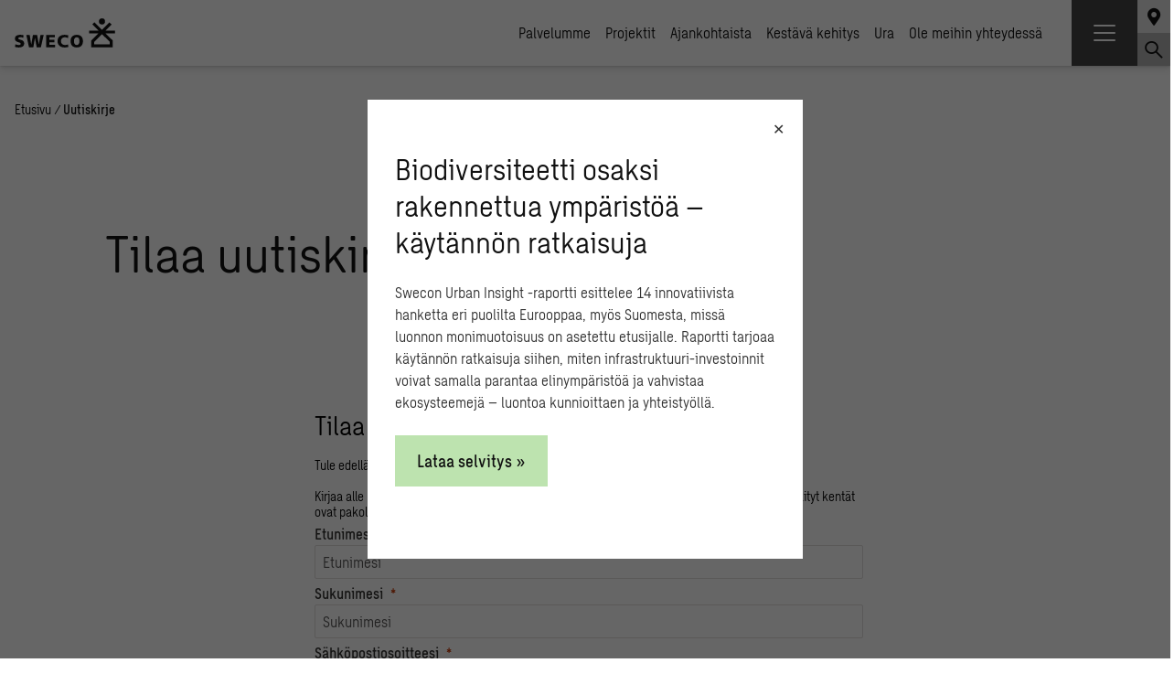

--- FILE ---
content_type: text/html; charset=UTF-8
request_url: https://www.sweco.fi/uutiskirje/
body_size: 16168
content:
<!DOCTYPE html><html lang="fi"><head><meta http-equiv="content-type" content="text/html; charset=utf-8" /><meta name="viewport" content="width=device-width, initial-scale=1"><link rel="profile" href="http://gmpg.org/xfn/11"><link rel="pingback" href="https://www.sweco.fi/xmlrpc.php"><title>Uutiskirje - Sweco Finland</title><style>img:is([sizes="auto" i], [sizes^="auto," i]) { contain-intrinsic-size: 3000px 1500px }</style><link rel="alternate" hreflang="fi" href="https://www.sweco.fi/uutiskirje/" /><link rel="alternate" hreflang="x-default" href="https://www.sweco.fi/uutiskirje/" /><meta name="dc.title" content="Uutiskirje - Sweco Finland"><meta name="dc.description" content="Uutiskirjeemme tilaamalla luet ensimmäisten joukossa uusista innovaatioistamme &amp; digitaalisista ratkaisuistamme. Tutustu ja tilaa uutiskirjeemme!"><meta name="dc.relation" content="https://www.sweco.fi/uutiskirje/"><meta name="dc.source" content="https://www.sweco.fi/"><meta name="dc.language" content="fi"><meta name="description" content="Uutiskirjeemme tilaamalla luet ensimmäisten joukossa uusista innovaatioistamme &amp; digitaalisista ratkaisuistamme. Tutustu ja tilaa uutiskirjeemme!"><meta name="robots" content="index, follow, max-snippet:-1, max-image-preview:large, max-video-preview:-1"><link rel="canonical" href="https://www.sweco.fi/uutiskirje/"><meta property="og:url" content="https://www.sweco.fi/uutiskirje/"><meta property="og:site_name" content="Sweco Finland"><meta property="og:locale" content="fi"><meta property="og:type" content="article"><meta property="og:title" content=""><meta property="og:description" content=""><meta name="twitter:card" content="summary"><meta name="twitter:title" content=""><meta name="twitter:description" content=""><link rel="alternate" type="application/rss+xml" title="Sweco Finland &raquo; syöte" href="https://www.sweco.fi/feed/" /><link rel="alternate" type="application/rss+xml" title="Sweco Finland &raquo; kommenttien syöte" href="https://www.sweco.fi/comments/feed/" /><link rel='stylesheet' id='app-css' href='https://www.sweco.fi/wp-content/themes/sweco/dist/css/app.min.css?ver=1769082981' type='text/css' media='screen' /><link rel='stylesheet' id='block-content-blocks-css' href='https://www.sweco.fi/wp-content/plugins/the-sweco-plugin/dist/css/content-blocks.min.css?ver=1769082977' type='text/css' media='all' /><link rel='stylesheet' id='block-custom-scrips-css' href='https://www.sweco.fi/wp-content/plugins/the-sweco-plugin/dist/css/custom-scrips.min.css?ver=1769082977' type='text/css' media='all' /><style id='classic-theme-styles-inline-css' type='text/css'>/*! This file is auto-generated */
.wp-block-button__link{color:#fff;background-color:#32373c;border-radius:9999px;box-shadow:none;text-decoration:none;padding:calc(.667em + 2px) calc(1.333em + 2px);font-size:1.125em}.wp-block-file__button{background:#32373c;color:#fff;text-decoration:none}</style><style id='wpseopress-local-business-style-inline-css' type='text/css'>span.wp-block-wpseopress-local-business-field{margin-right:8px}</style><style id='wpseopress-table-of-contents-style-inline-css' type='text/css'>.wp-block-wpseopress-table-of-contents li.active>a{font-weight:bold}</style><style id='filebird-block-filebird-gallery-style-inline-css' type='text/css'>ul.filebird-block-filebird-gallery{margin:auto!important;padding:0!important;width:100%}ul.filebird-block-filebird-gallery.layout-grid{display:grid;grid-gap:20px;align-items:stretch;grid-template-columns:repeat(var(--columns),1fr);justify-items:stretch}ul.filebird-block-filebird-gallery.layout-grid li img{border:1px solid #ccc;box-shadow:2px 2px 6px 0 rgba(0,0,0,.3);height:100%;max-width:100%;-o-object-fit:cover;object-fit:cover;width:100%}ul.filebird-block-filebird-gallery.layout-masonry{-moz-column-count:var(--columns);-moz-column-gap:var(--space);column-gap:var(--space);-moz-column-width:var(--min-width);columns:var(--min-width) var(--columns);display:block;overflow:auto}ul.filebird-block-filebird-gallery.layout-masonry li{margin-bottom:var(--space)}ul.filebird-block-filebird-gallery li{list-style:none}ul.filebird-block-filebird-gallery li figure{height:100%;margin:0;padding:0;position:relative;width:100%}ul.filebird-block-filebird-gallery li figure figcaption{background:linear-gradient(0deg,rgba(0,0,0,.7),rgba(0,0,0,.3) 70%,transparent);bottom:0;box-sizing:border-box;color:#fff;font-size:.8em;margin:0;max-height:100%;overflow:auto;padding:3em .77em .7em;position:absolute;text-align:center;width:100%;z-index:2}ul.filebird-block-filebird-gallery li figure figcaption a{color:inherit}.fb-block-hover-animation-zoomIn figure{overflow:hidden}.fb-block-hover-animation-zoomIn figure img{transform:scale(1);transition:.3s ease-in-out}.fb-block-hover-animation-zoomIn figure:hover img{transform:scale(1.3)}.fb-block-hover-animation-shine figure{overflow:hidden;position:relative}.fb-block-hover-animation-shine figure:before{background:linear-gradient(90deg,hsla(0,0%,100%,0) 0,hsla(0,0%,100%,.3));content:"";display:block;height:100%;left:-75%;position:absolute;top:0;transform:skewX(-25deg);width:50%;z-index:2}.fb-block-hover-animation-shine figure:hover:before{animation:shine .75s}@keyframes shine{to{left:125%}}.fb-block-hover-animation-opacity figure{overflow:hidden}.fb-block-hover-animation-opacity figure img{opacity:1;transition:.3s ease-in-out}.fb-block-hover-animation-opacity figure:hover img{opacity:.5}.fb-block-hover-animation-grayscale figure img{filter:grayscale(100%);transition:.3s ease-in-out}.fb-block-hover-animation-grayscale figure:hover img{filter:grayscale(0)}</style><style id='global-styles-inline-css' type='text/css'>:root{--wp--preset--aspect-ratio--square: 1;--wp--preset--aspect-ratio--4-3: 4/3;--wp--preset--aspect-ratio--3-4: 3/4;--wp--preset--aspect-ratio--3-2: 3/2;--wp--preset--aspect-ratio--2-3: 2/3;--wp--preset--aspect-ratio--16-9: 16/9;--wp--preset--aspect-ratio--9-16: 9/16;--wp--preset--color--black: #000000;--wp--preset--color--cyan-bluish-gray: #abb8c3;--wp--preset--color--white: #ffffff;--wp--preset--color--pale-pink: #f78da7;--wp--preset--color--vivid-red: #cf2e2e;--wp--preset--color--luminous-vivid-orange: #ff6900;--wp--preset--color--luminous-vivid-amber: #fcb900;--wp--preset--color--light-green-cyan: #7bdcb5;--wp--preset--color--vivid-green-cyan: #00d084;--wp--preset--color--pale-cyan-blue: #8ed1fc;--wp--preset--color--vivid-cyan-blue: #0693e3;--wp--preset--color--vivid-purple: #9b51e0;--wp--preset--gradient--vivid-cyan-blue-to-vivid-purple: linear-gradient(135deg,rgba(6,147,227,1) 0%,rgb(155,81,224) 100%);--wp--preset--gradient--light-green-cyan-to-vivid-green-cyan: linear-gradient(135deg,rgb(122,220,180) 0%,rgb(0,208,130) 100%);--wp--preset--gradient--luminous-vivid-amber-to-luminous-vivid-orange: linear-gradient(135deg,rgba(252,185,0,1) 0%,rgba(255,105,0,1) 100%);--wp--preset--gradient--luminous-vivid-orange-to-vivid-red: linear-gradient(135deg,rgba(255,105,0,1) 0%,rgb(207,46,46) 100%);--wp--preset--gradient--very-light-gray-to-cyan-bluish-gray: linear-gradient(135deg,rgb(238,238,238) 0%,rgb(169,184,195) 100%);--wp--preset--gradient--cool-to-warm-spectrum: linear-gradient(135deg,rgb(74,234,220) 0%,rgb(151,120,209) 20%,rgb(207,42,186) 40%,rgb(238,44,130) 60%,rgb(251,105,98) 80%,rgb(254,248,76) 100%);--wp--preset--gradient--blush-light-purple: linear-gradient(135deg,rgb(255,206,236) 0%,rgb(152,150,240) 100%);--wp--preset--gradient--blush-bordeaux: linear-gradient(135deg,rgb(254,205,165) 0%,rgb(254,45,45) 50%,rgb(107,0,62) 100%);--wp--preset--gradient--luminous-dusk: linear-gradient(135deg,rgb(255,203,112) 0%,rgb(199,81,192) 50%,rgb(65,88,208) 100%);--wp--preset--gradient--pale-ocean: linear-gradient(135deg,rgb(255,245,203) 0%,rgb(182,227,212) 50%,rgb(51,167,181) 100%);--wp--preset--gradient--electric-grass: linear-gradient(135deg,rgb(202,248,128) 0%,rgb(113,206,126) 100%);--wp--preset--gradient--midnight: linear-gradient(135deg,rgb(2,3,129) 0%,rgb(40,116,252) 100%);--wp--preset--font-size--small: 13px;--wp--preset--font-size--medium: 20px;--wp--preset--font-size--large: 36px;--wp--preset--font-size--x-large: 42px;--wp--preset--spacing--20: 0.44rem;--wp--preset--spacing--30: 0.67rem;--wp--preset--spacing--40: 1rem;--wp--preset--spacing--50: 1.5rem;--wp--preset--spacing--60: 2.25rem;--wp--preset--spacing--70: 3.38rem;--wp--preset--spacing--80: 5.06rem;--wp--preset--shadow--natural: 6px 6px 9px rgba(0, 0, 0, 0.2);--wp--preset--shadow--deep: 12px 12px 50px rgba(0, 0, 0, 0.4);--wp--preset--shadow--sharp: 6px 6px 0px rgba(0, 0, 0, 0.2);--wp--preset--shadow--outlined: 6px 6px 0px -3px rgba(255, 255, 255, 1), 6px 6px rgba(0, 0, 0, 1);--wp--preset--shadow--crisp: 6px 6px 0px rgba(0, 0, 0, 1);}:where(.is-layout-flex){gap: 0.5em;}:where(.is-layout-grid){gap: 0.5em;}body .is-layout-flex{display: flex;}.is-layout-flex{flex-wrap: wrap;align-items: center;}.is-layout-flex > :is(*, div){margin: 0;}body .is-layout-grid{display: grid;}.is-layout-grid > :is(*, div){margin: 0;}:where(.wp-block-columns.is-layout-flex){gap: 2em;}:where(.wp-block-columns.is-layout-grid){gap: 2em;}:where(.wp-block-post-template.is-layout-flex){gap: 1.25em;}:where(.wp-block-post-template.is-layout-grid){gap: 1.25em;}.has-black-color{color: var(--wp--preset--color--black) !important;}.has-cyan-bluish-gray-color{color: var(--wp--preset--color--cyan-bluish-gray) !important;}.has-white-color{color: var(--wp--preset--color--white) !important;}.has-pale-pink-color{color: var(--wp--preset--color--pale-pink) !important;}.has-vivid-red-color{color: var(--wp--preset--color--vivid-red) !important;}.has-luminous-vivid-orange-color{color: var(--wp--preset--color--luminous-vivid-orange) !important;}.has-luminous-vivid-amber-color{color: var(--wp--preset--color--luminous-vivid-amber) !important;}.has-light-green-cyan-color{color: var(--wp--preset--color--light-green-cyan) !important;}.has-vivid-green-cyan-color{color: var(--wp--preset--color--vivid-green-cyan) !important;}.has-pale-cyan-blue-color{color: var(--wp--preset--color--pale-cyan-blue) !important;}.has-vivid-cyan-blue-color{color: var(--wp--preset--color--vivid-cyan-blue) !important;}.has-vivid-purple-color{color: var(--wp--preset--color--vivid-purple) !important;}.has-black-background-color{background-color: var(--wp--preset--color--black) !important;}.has-cyan-bluish-gray-background-color{background-color: var(--wp--preset--color--cyan-bluish-gray) !important;}.has-white-background-color{background-color: var(--wp--preset--color--white) !important;}.has-pale-pink-background-color{background-color: var(--wp--preset--color--pale-pink) !important;}.has-vivid-red-background-color{background-color: var(--wp--preset--color--vivid-red) !important;}.has-luminous-vivid-orange-background-color{background-color: var(--wp--preset--color--luminous-vivid-orange) !important;}.has-luminous-vivid-amber-background-color{background-color: var(--wp--preset--color--luminous-vivid-amber) !important;}.has-light-green-cyan-background-color{background-color: var(--wp--preset--color--light-green-cyan) !important;}.has-vivid-green-cyan-background-color{background-color: var(--wp--preset--color--vivid-green-cyan) !important;}.has-pale-cyan-blue-background-color{background-color: var(--wp--preset--color--pale-cyan-blue) !important;}.has-vivid-cyan-blue-background-color{background-color: var(--wp--preset--color--vivid-cyan-blue) !important;}.has-vivid-purple-background-color{background-color: var(--wp--preset--color--vivid-purple) !important;}.has-black-border-color{border-color: var(--wp--preset--color--black) !important;}.has-cyan-bluish-gray-border-color{border-color: var(--wp--preset--color--cyan-bluish-gray) !important;}.has-white-border-color{border-color: var(--wp--preset--color--white) !important;}.has-pale-pink-border-color{border-color: var(--wp--preset--color--pale-pink) !important;}.has-vivid-red-border-color{border-color: var(--wp--preset--color--vivid-red) !important;}.has-luminous-vivid-orange-border-color{border-color: var(--wp--preset--color--luminous-vivid-orange) !important;}.has-luminous-vivid-amber-border-color{border-color: var(--wp--preset--color--luminous-vivid-amber) !important;}.has-light-green-cyan-border-color{border-color: var(--wp--preset--color--light-green-cyan) !important;}.has-vivid-green-cyan-border-color{border-color: var(--wp--preset--color--vivid-green-cyan) !important;}.has-pale-cyan-blue-border-color{border-color: var(--wp--preset--color--pale-cyan-blue) !important;}.has-vivid-cyan-blue-border-color{border-color: var(--wp--preset--color--vivid-cyan-blue) !important;}.has-vivid-purple-border-color{border-color: var(--wp--preset--color--vivid-purple) !important;}.has-vivid-cyan-blue-to-vivid-purple-gradient-background{background: var(--wp--preset--gradient--vivid-cyan-blue-to-vivid-purple) !important;}.has-light-green-cyan-to-vivid-green-cyan-gradient-background{background: var(--wp--preset--gradient--light-green-cyan-to-vivid-green-cyan) !important;}.has-luminous-vivid-amber-to-luminous-vivid-orange-gradient-background{background: var(--wp--preset--gradient--luminous-vivid-amber-to-luminous-vivid-orange) !important;}.has-luminous-vivid-orange-to-vivid-red-gradient-background{background: var(--wp--preset--gradient--luminous-vivid-orange-to-vivid-red) !important;}.has-very-light-gray-to-cyan-bluish-gray-gradient-background{background: var(--wp--preset--gradient--very-light-gray-to-cyan-bluish-gray) !important;}.has-cool-to-warm-spectrum-gradient-background{background: var(--wp--preset--gradient--cool-to-warm-spectrum) !important;}.has-blush-light-purple-gradient-background{background: var(--wp--preset--gradient--blush-light-purple) !important;}.has-blush-bordeaux-gradient-background{background: var(--wp--preset--gradient--blush-bordeaux) !important;}.has-luminous-dusk-gradient-background{background: var(--wp--preset--gradient--luminous-dusk) !important;}.has-pale-ocean-gradient-background{background: var(--wp--preset--gradient--pale-ocean) !important;}.has-electric-grass-gradient-background{background: var(--wp--preset--gradient--electric-grass) !important;}.has-midnight-gradient-background{background: var(--wp--preset--gradient--midnight) !important;}.has-small-font-size{font-size: var(--wp--preset--font-size--small) !important;}.has-medium-font-size{font-size: var(--wp--preset--font-size--medium) !important;}.has-large-font-size{font-size: var(--wp--preset--font-size--large) !important;}.has-x-large-font-size{font-size: var(--wp--preset--font-size--x-large) !important;}
:where(.wp-block-post-template.is-layout-flex){gap: 1.25em;}:where(.wp-block-post-template.is-layout-grid){gap: 1.25em;}
:where(.wp-block-columns.is-layout-flex){gap: 2em;}:where(.wp-block-columns.is-layout-grid){gap: 2em;}
:root :where(.wp-block-pullquote){font-size: 1.5em;line-height: 1.6;}</style><link rel='stylesheet' id='sweco-sharepoint-import-frontend-style-css' href='https://www.sweco.fi/wp-content/plugins/sweco-sharepoint-import/dist/css/style.min.css?ver=6.8.3' type='text/css' media='all' /><link rel='stylesheet' id='wpml-legacy-dropdown-0-css' href='https://www.sweco.fi/wp-content/plugins/sitepress-multilingual-cms/templates/language-switchers/legacy-dropdown/style.min.css?ver=1' type='text/css' media='all' /><link rel='stylesheet' id='cmplz-general-css' href='https://www.sweco.fi/wp-content/plugins/complianz-gdpr-premium-multisite/assets/css/cookieblocker.min.css?ver=1769082963' type='text/css' media='all' /><link rel='stylesheet' id='choices-css' href='https://www.sweco.fi/wp-content/themes/sweco/node_modules/choices.js/public/assets/styles/choices.min.css?ver=6.8.3' type='text/css' media='all' /><link rel='stylesheet' id='fancybox-css' href='https://www.sweco.fi/wp-content/themes/sweco/vendor/jquery.fancybox.min.css?ver=6.8.3' type='text/css' media='all' /><link rel='stylesheet' id='d365-form-css-css' href='https://www.sweco.fi/wp-content/themes/sweco/dist/css/d365-forms.min.css?ver=1769082981' type='text/css' media='' /> <script type="text/javascript" id="wpml-cookie-js-extra">/*  */
var wpml_cookies = {"wp-wpml_current_language":{"value":"fi","expires":1,"path":"\/"}};
var wpml_cookies = {"wp-wpml_current_language":{"value":"fi","expires":1,"path":"\/"}};
/*  */</script> <script type="text/javascript" src="https://www.sweco.fi/wp-content/plugins/sitepress-multilingual-cms/res/js/cookies/language-cookie.js?ver=484900" id="wpml-cookie-js" defer="defer" data-wp-strategy="defer"></script> <script type="text/javascript" src="https://www.sweco.fi/wp-content/plugins/sweco-sharepoint-import/dist/js/script.min.js?ver=6.8.3" id="sweco-sharepoint-import-frontend-script-js"></script> <script type="text/javascript" src="https://www.sweco.fi/wp-content/plugins/sitepress-multilingual-cms/templates/language-switchers/legacy-dropdown/script.min.js?ver=1" id="wpml-legacy-dropdown-0-js"></script> <script type="text/javascript" src="https://www.sweco.fi/wp-includes/js/jquery/jquery.min.js?ver=3.7.1" id="jquery-core-js"></script> <script type="text/javascript" src="https://www.sweco.fi/wp-includes/js/jquery/jquery-migrate.min.js?ver=3.4.1" id="jquery-migrate-js"></script> <link rel="https://api.w.org/" href="https://www.sweco.fi/wp-json/" /><link rel="alternate" title="JSON" type="application/json" href="https://www.sweco.fi/wp-json/wp/v2/pages/37048" /><link rel="alternate" title="oEmbed (JSON)" type="application/json+oembed" href="https://www.sweco.fi/wp-json/oembed/1.0/embed?url=https%3A%2F%2Fwww.sweco.fi%2Fuutiskirje%2F" /><link rel="alternate" title="oEmbed (XML)" type="text/xml+oembed" href="https://www.sweco.fi/wp-json/oembed/1.0/embed?url=https%3A%2F%2Fwww.sweco.fi%2Fuutiskirje%2F&#038;format=xml" /><meta name="generator" content="WPML ver:4.8.4 stt:1,18;" /><style>.cmplz-hidden {
					display: none !important;
				}</style><link rel="preload" href="https://www.sweco.fi/wp-content/themes/sweco/dist/webfonts/SwecoSans-Bold.woff2" as="font" type="font/woff2" crossorigin="anonymous"><link rel="preload" href="https://www.sweco.fi/wp-content/themes/sweco/dist/webfonts/SwecoSans-BoldItalic.woff2" as="font" type="font/woff2" crossorigin="anonymous"><link rel="preload" href="https://www.sweco.fi/wp-content/themes/sweco/dist/webfonts/SwecoSans-Italic.woff2" as="font" type="font/woff2" crossorigin="anonymous"><link rel="preload" href="https://www.sweco.fi/wp-content/themes/sweco/dist/webfonts/SwecoSans-Medium.woff2" as="font" type="font/woff2" crossorigin="anonymous"><link rel="preload" href="https://www.sweco.fi/wp-content/themes/sweco/dist/webfonts/SwecoSans-MediumItalic.woff2" as="font" type="font/woff2" crossorigin="anonymous"><link rel="preload" href="https://www.sweco.fi/wp-content/themes/sweco/dist/webfonts/SwecoSans-Regular.woff2" as="font" type="font/woff2" crossorigin="anonymous"><script type="text/javascript">var restbase = "https://www.sweco.fi/";</script><link rel="icon" href="https://www.sweco.fi/wp-content/uploads/sites/7/2021/01/cropped-favicon-32x32.png" sizes="32x32" /><link rel="icon" href="https://www.sweco.fi/wp-content/uploads/sites/7/2021/01/cropped-favicon-192x192.png" sizes="192x192" /><link rel="apple-touch-icon" href="https://www.sweco.fi/wp-content/uploads/sites/7/2021/01/cropped-favicon-180x180.png" /><meta name="msapplication-TileImage" content="https://www.sweco.fi/wp-content/uploads/sites/7/2021/01/cropped-favicon-270x270.png" /></head><body data-cmplz=1 class="wp-singular page-template-default page page-id-37048 wp-theme-sweco"><header class="header">
<a href="https://www.sweco.fi/" class="header__logo" aria-label="Sweco Finland">
<svg viewBox="0 0 166 48" fill="none" xmlns="http://www.w3.org/2000/svg"><path fill-rule="evenodd" clip-rule="evenodd" d="M156.913 38.597V42.8H131.44v-4.204l12.67-12.664 12.803 12.664zm8.6-18.492l-15.493-.024 10.002-10.002-3.586-3.517-12.326 12.326-12.396-12.53-3.523 3.593 10.166 10.16h-15.452v4.67h15.382L126.433 36.5v11.313h35.499V36.5l-11.854-11.72h15.441v-4.67l-.006-.006z" fill="#111"/><path fill-rule="evenodd" clip-rule="evenodd" d="M149.228 5.025a5.029 5.029 0 01-5.031 5.03 5.028 5.028 0 01-5.03-5.03A5.023 5.023 0 01144.197 0a5.027 5.027 0 015.031 5.025zm-46.673 22.119c6.655 0 10.207 3.773 10.207 10.428 0 6.655-3.546 10.428-10.207 10.428-6.66 0-10.207-3.994-10.207-10.428 0-6.434 3.552-10.428 10.207-10.428zm0 16.862c3.325 0 4.437-3.103 4.437-6.434 0-3.557-1.112-6.44-4.437-6.44-3.324 0-4.664 2.888-4.664 6.44 0 3.33 1.328 6.434 4.664 6.434zM82.584 27.144c1.992 0 3.995.443 5.986.885l-.449 4.437c-1.775-.885-3.545-1.334-5.327-1.334-3.767 0-6.428 2.667-6.428 6.44 0 3.994 2.888 6.434 6.876 6.434 1.776 0 3.552-.449 5.106-1.106l.222 4.215c-1.555.442-3.33.885-5.986.885-5.554 0-11.767-2.66-11.767-10.428 0-7.103 5.107-10.428 11.767-10.428zm-30.41.216h14.2v3.773H57.28v4.22h8.431v3.995h-8.43v4.437h9.315v3.988H52.174V27.359zm-32.844 0h5.548l2.44 15.54h.227l2.66-15.54h6.877L39.97 42.9l2.66-15.54h5.328l-4.663 20.413h-6.877l-2.882-15.756-2.666 15.756h-7.098L19.33 27.359zm-9.986-.216c1.997 0 3.773.216 5.328.664l-.449 4.21c-1.327-.659-2.882-.886-4.436-.886-1.334 0-3.773 0-3.773 1.782 0 3.325 9.77 1.106 9.77 8.425 0 5.34-4.443 6.661-9.1 6.661-1.77 0-4.216-.227-5.986-.885l.448-4.443c1.549.664 3.325 1.334 5.543 1.334 1.776 0 3.33-.449 3.33-1.997 0-3.773-9.537-1.328-9.537-8.658 0-4.885 4.88-6.207 8.874-6.207" fill="#111"/></svg>	</a><nav><ul id="menu-menu" class="header__nav"><li id="menu-item-2345" class="has-mega-menu menu-item menu-item-type-custom menu-item-object-custom menu-item-has-children menu-item-2345"><a href="#">Palvelumme</a><div class='sub-menu-wrap-1'><div class="mega-menu-toplink"><div><a href="https://www.sweco.fi/kaikki-palvelumme/"  >Kaikki palvelumme<i class="icon icon-arrow-right"></i></a></div></div><ul class='sub-menu'><li id="menu-item-2385" class="menu-item menu-item-type-post_type menu-item-object-page menu-item-has-children menu-item-2385"><a href="https://www.sweco.fi/palvelumme/rakennukset-ja-kaupunkikehitys/">Rakennukset ja kaupunkikehitys</a><div class='sub-menu-wrap-2'><ul class='sub-menu'><li id="menu-item-2392" class="menu-item menu-item-type-post_type menu-item-object-page menu-item-2392"><a href="https://www.sweco.fi/palvelumme/rakennukset-ja-kaupunkikehitys/rakennesuunnittelu/">Rakennesuunnittelu</a></li><li id="menu-item-2386" class="menu-item menu-item-type-post_type menu-item-object-page menu-item-2386"><a href="https://www.sweco.fi/palvelumme/rakennukset-ja-kaupunkikehitys/talotekninen-suunnittelu/">Talotekniset ratkaisut</a></li><li id="menu-item-66322" class="menu-item menu-item-type-post_type menu-item-object-page menu-item-66322"><a href="https://www.sweco.fi/korjausrakentaminen/">Korjausrakentaminen</a></li><li id="menu-item-10263" class="menu-item menu-item-type-post_type menu-item-object-page menu-item-10263"><a href="https://www.sweco.fi/palvelumme/rakennukset-ja-kaupunkikehitys/kustannus-ja-maarahallinta/">Kustannus- ja määrähallinta</a></li><li id="menu-item-74199" class="menu-item menu-item-type-post_type menu-item-object-page menu-item-74199"><a href="https://www.sweco.fi/palvelumme/rakennukset-ja-kaupunkikehitys/sisailman-laatu-ja-laadunhallinta/">Sisäilman laatu ja laadunhallinta</a></li><li id="menu-item-64560" class="menu-item menu-item-type-post_type menu-item-object-page menu-item-64560"><a href="https://www.sweco.fi/palvelumme/rakennukset-ja-kaupunkikehitys/tutkimuspalvelut/">Tutkimuspalvelut</a></li><li id="menu-item-10411" class="menu-item menu-item-type-post_type menu-item-object-page menu-item-10411"><a href="https://www.sweco.fi/palvelumme/rakennukset-ja-kaupunkikehitys/palvelut-taloyhtioille/">Palvelut taloyhtiöille</a></li><li id="menu-item-2395" class="menu-item menu-item-type-post_type menu-item-object-page menu-item-2395"><a href="https://www.sweco.fi/projektinjohto-ja-rakennuttaminen/">Projektinjohto ja rakennuttaminen</a></li><li id="menu-item-64519" class="menu-item menu-item-type-custom menu-item-object-custom menu-item-64519"><a href="https://www.sweco.fi/palvelumme/arkkitehtuuri/kaupunkisuunnittelu/">Kaupunkisuunnittelu</a></li><li id="menu-item-47184" class="menu-item menu-item-type-post_type menu-item-object-page menu-item-47184"><a href="https://www.sweco.fi/asuntorakentaminen/">Asuntorakentaminen</a></li><li id="menu-item-54654" class="menu-item menu-item-type-post_type menu-item-object-page menu-item-54654"><a href="https://www.sweco.fi/datakeskussuunnittelu/">Datakeskussuunnittelu</a></li><li id="menu-item-54059" class="menu-item menu-item-type-post_type menu-item-object-page menu-item-54059"><a href="https://www.sweco.fi/logistiikan-suunnittelu-ja-konsultointi/">Logistiikan suunnittelu ja konsultointi </a></li><li id="menu-item-14920" class="menu-item menu-item-type-post_type menu-item-object-page menu-item-14920"><a href="https://www.sweco.fi/palvelumme/rakennukset-ja-kaupunkikehitys/kiinteistokehittaminen/">Kiinteistökehittäminen</a></li></ul></div></li><li id="menu-item-2384" class="menu-item menu-item-type-post_type menu-item-object-page menu-item-has-children menu-item-2384"><a href="https://www.sweco.fi/palvelumme/teollisuus-energia-ja-ymparisto/">Teollisuus, energia ja ympäristö</a><div class='sub-menu-wrap-2'><ul class='sub-menu'><li id="menu-item-2390" class="menu-item menu-item-type-post_type menu-item-object-page menu-item-2390"><a href="https://www.sweco.fi/palvelumme/teollisuus-energia-ja-ymparisto/teollisuuden-suunnittelu-ja-konsultointi/">Teollisuuden suunnittelu ja konsultointi</a></li><li id="menu-item-2391" class="menu-item menu-item-type-post_type menu-item-object-page menu-item-2391"><a href="https://www.sweco.fi/palvelumme/teollisuus-energia-ja-ymparisto/teollisuuden-turvallisuuspalvelut/">Teollisuuden turvallisuussuunnittelu</a></li><li id="menu-item-2389" class="menu-item menu-item-type-post_type menu-item-object-page menu-item-2389"><a href="https://www.sweco.fi/energia/">Energia</a></li><li id="menu-item-34053" class="menu-item menu-item-type-post_type menu-item-object-page menu-item-34053"><a href="https://www.sweco.fi/palvelumme/teollisuus-energia-ja-ymparisto/teollisuuden-suunnittelu-ja-konsultointi/akkuteollisuus/">Akkuteollisuus</a></li><li id="menu-item-57161" class="menu-item menu-item-type-post_type menu-item-object-page menu-item-57161"><a href="https://www.sweco.fi/ydinvoimaloiden-suunnittelu/">Ydinvoimaloiden suunnittelu</a></li><li id="menu-item-70798" class="menu-item menu-item-type-post_type menu-item-object-page menu-item-70798"><a href="https://www.sweco.fi/palvelumme/teollisuus-energia-ja-ymparisto/elintarviketeollisuus/">Elintarviketeollisuus</a></li><li id="menu-item-71389" class="menu-item menu-item-type-post_type menu-item-object-page menu-item-71389"><a href="https://www.sweco.fi/palvelumme/teollisuus-energia-ja-ymparisto/laaketeollisuus/">Lääketeollisuus</a></li><li id="menu-item-67155" class="menu-item menu-item-type-post_type menu-item-object-page menu-item-67155"><a href="https://www.sweco.fi/palvelumme/teollisuus-energia-ja-ymparisto/kaivos-ja-metalliteollisuuden-kumppani/">Kaivos- ja metalliteollisuus</a></li><li id="menu-item-2388" class="menu-item menu-item-type-post_type menu-item-object-page menu-item-2388"><a href="https://www.sweco.fi/palvelumme/teollisuus-energia-ja-ymparisto/ymparistopalvelut/">Ympäristöpalvelut</a></li><li id="menu-item-11974" class="menu-item menu-item-type-post_type menu-item-object-page menu-item-11974"><a href="https://www.sweco.fi/palvelumme/teollisuus-energia-ja-ymparisto/biotalous/">Biotalous</a></li><li id="menu-item-54068" class="menu-item menu-item-type-post_type menu-item-object-page menu-item-54068"><a href="https://www.sweco.fi/logistiikan-suunnittelu-ja-konsultointi/">Logistiikan suunnittelu ja konsultointi </a></li><li id="menu-item-10258" class="menu-item menu-item-type-post_type menu-item-object-page menu-item-10258"><a href="https://www.sweco.fi/projektinjohto-ja-rakennuttaminen/">Projektinjohto ja rakennuttaminen</a></li><li id="menu-item-68499" class="menu-item menu-item-type-post_type menu-item-object-page menu-item-68499"><a href="https://www.sweco.fi/palvelumme/arkkitehtuuri/teollisuuden-arkkitehtisuunnittelu/">Teollisuuden arkkitehtisuunnittelu</a></li></ul></div></li><li id="menu-item-2383" class="menu-item menu-item-type-post_type menu-item-object-page menu-item-has-children menu-item-2383"><a href="https://www.sweco.fi/palvelumme/infra-ja-liikenne/">Infra ja liikenne</a><div class='sub-menu-wrap-2'><ul class='sub-menu'><li id="menu-item-50557" class="menu-item menu-item-type-post_type menu-item-object-page menu-item-50557"><a href="https://www.sweco.fi/palvelumme/infra-ja-liikenne/kestava-liikkuminen/">Kestävä liikkuminen</a></li><li id="menu-item-50387" class="menu-item menu-item-type-post_type menu-item-object-page menu-item-50387"><a href="https://www.sweco.fi/palvelumme/infra-ja-liikenne/liikennesuunnittelu/">Liikennesuunnittelu</a></li><li id="menu-item-68708" class="menu-item menu-item-type-post_type menu-item-object-page menu-item-68708"><a href="https://www.sweco.fi/palvelumme/infra-ja-liikenne/tie-katu-ja-aluesuunnittelu/">Tie-, katu-, ja aluesuunnittelu</a></li><li id="menu-item-2396" class="menu-item menu-item-type-post_type menu-item-object-page menu-item-2396"><a href="https://www.sweco.fi/palvelumme/infra-ja-liikenne/ratatekniikka/">Radat ja raitiotiet</a></li><li id="menu-item-56452" class="menu-item menu-item-type-post_type menu-item-object-page menu-item-56452"><a href="https://www.sweco.fi/hankeviestinta/">Hankeviestintä</a></li><li id="menu-item-66401" class="menu-item menu-item-type-post_type menu-item-object-page menu-item-66401"><a href="https://www.sweco.fi/kriittinen-infrastruktuuri/">Kriittinen infrastruktuuri</a></li><li id="menu-item-65652" class="menu-item menu-item-type-post_type menu-item-object-page menu-item-65652"><a href="https://www.sweco.fi/energiainfra-kriittisten-energiaverkkojen-suunnittelu-ja-konsultointi/">Energiaverkkojen suunnittelu ja konsultointi</a></li><li id="menu-item-2397" class="menu-item menu-item-type-post_type menu-item-object-page menu-item-2397"><a href="https://www.sweco.fi/palvelumme/infra-ja-liikenne/vesihuolto/">Vesihuolto</a></li><li id="menu-item-65651" class="menu-item menu-item-type-post_type menu-item-object-page menu-item-65651"><a href="https://www.sweco.fi/vastuullisuuskonsultointi/">Vastuullisuuskonsultointi</a></li><li id="menu-item-10916" class="menu-item menu-item-type-post_type menu-item-object-page menu-item-10916"><a href="https://www.sweco.fi/palvelumme/infra-ja-liikenne/kalliorakenteet/">Kalliorakenteet ja geologia</a></li><li id="menu-item-10917" class="menu-item menu-item-type-post_type menu-item-object-page menu-item-10917"><a href="https://www.sweco.fi/palvelumme/infra-ja-liikenne/geotekniikka/">Geotekniikka</a></li><li id="menu-item-63679" class="menu-item menu-item-type-post_type menu-item-object-page menu-item-63679"><a href="https://www.sweco.fi/palvelumme/infra-ja-liikenne/vesirakenteiden-infrastruktuurin-suunnittelu/">Vesirakenteiden infrastruktuurin suunnittelu</a></li><li id="menu-item-35228" class="menu-item menu-item-type-post_type menu-item-object-page menu-item-35228"><a href="https://www.sweco.fi/palvelumme/infra-ja-liikenne/sillat-ja-taitorakenteet/">Sillat ja taitorakenteet</a></li><li id="menu-item-33796" class="menu-item menu-item-type-post_type menu-item-object-page menu-item-33796"><a href="https://www.sweco.fi/palvelumme/infra-ja-liikenne/pohjatutkimukset-ja-maastomittaukset/">Pohjatutkimukset ja maastomittaukset</a></li><li id="menu-item-68498" class="menu-item menu-item-type-post_type menu-item-object-page menu-item-68498"><a href="https://www.sweco.fi/palvelumme/arkkitehtuuri/infrahankkeiden-arkkitehtisuunnittelu/">Infrahankkeiden arkkitehtisuunnittelu</a></li></ul></div></li><li id="menu-item-2382" class="menu-item menu-item-type-post_type menu-item-object-page menu-item-has-children menu-item-2382"><a href="https://www.sweco.fi/palvelumme/arkkitehtuuri/">Arkkitehtuuri</a><div class='sub-menu-wrap-2'><ul class='sub-menu'><li id="menu-item-67296" class="menu-item menu-item-type-post_type menu-item-object-page menu-item-67296"><a href="https://www.sweco.fi/palvelumme/arkkitehtuuri/kestava-arkkitehtisuunnittelu/">Kestävä arkkitehtisuunnittelu</a></li><li id="menu-item-2400" class="menu-item menu-item-type-post_type menu-item-object-page menu-item-2400"><a href="https://www.sweco.fi/palvelumme/arkkitehtuuri/kaupunkisuunnittelu/">Kaupunkisuunnittelu</a></li><li id="menu-item-73520" class="menu-item menu-item-type-post_type menu-item-object-page menu-item-73520"><a href="https://www.sweco.fi/asuntorakentaminen/">Asuntorakentaminen</a></li><li id="menu-item-2402" class="menu-item menu-item-type-post_type menu-item-object-page menu-item-2402"><a href="https://www.sweco.fi/palvelumme/arkkitehtuuri/korjausrakentamisen-arkkitehtisuunnittelu/">Korjausrakentamisen arkkitehtisuunnittelu</a></li><li id="menu-item-63063" class="menu-item menu-item-type-post_type menu-item-object-page menu-item-63063"><a href="https://www.sweco.fi/palvelumme/arkkitehtuuri/arkkitehtuuria-terveydenhuoltoon-ja-hoivaan/">Terveydenhuollon arkkitehtisuunnittelu</a></li><li id="menu-item-63089" class="menu-item menu-item-type-post_type menu-item-object-page menu-item-63089"><a href="https://www.sweco.fi/palvelumme/arkkitehtuuri/oppimisymparistojen-arkkitehtuuri/">Oppimisympäristöjen arkkitehtisuunnittelu</a></li><li id="menu-item-63223" class="menu-item menu-item-type-post_type menu-item-object-page menu-item-63223"><a href="https://www.sweco.fi/palvelumme/arkkitehtuuri/tyoymparistojen-arkkitehtuuri/">Työympäristöjen arkkitehtisuunnittelu</a></li><li id="menu-item-65013" class="menu-item menu-item-type-post_type menu-item-object-page menu-item-65013"><a href="https://www.sweco.fi/palvelumme/arkkitehtuuri/teollisuuden-arkkitehtisuunnittelu/">Teollisuuden arkkitehtisuunnittelu</a></li><li id="menu-item-67658" class="menu-item menu-item-type-post_type menu-item-object-page menu-item-67658"><a href="https://www.sweco.fi/palvelumme/arkkitehtuuri/infrahankkeiden-arkkitehtisuunnittelu/">Infrahankkeiden arkkitehtisuunnittelu</a></li><li id="menu-item-10918" class="menu-item menu-item-type-post_type menu-item-object-page menu-item-10918"><a href="https://www.sweco.fi/palvelumme/arkkitehtuuri/sisustussuunnittelu/">Sisustusarkkitehtisuunnittelu</a></li><li id="menu-item-10994" class="menu-item menu-item-type-post_type menu-item-object-page menu-item-10994"><a href="https://www.sweco.fi/palvelumme/arkkitehtuuri/maankayton-suunnittelu-ja-kaavoitus/">Maankäytön suunnittelu ja kaavoitus</a></li><li id="menu-item-63224" class="menu-item menu-item-type-post_type menu-item-object-page menu-item-63224"><a href="https://www.sweco.fi/palvelumme/infra-ja-liikenne/maisemasuunnittelu/">Maisemasuunnittelu</a></li></ul></div></li><li id="menu-item-62488" class="menu-item menu-item-type-post_type menu-item-object-page menu-item-has-children menu-item-62488"><a href="https://www.sweco.fi/vastuullisuuskonsultointi/">Vastuullisuuskonsultointi</a><div class='sub-menu-wrap-2'><ul class='sub-menu'><li id="menu-item-63275" class="menu-item menu-item-type-post_type menu-item-object-page menu-item-63275"><a href="https://www.sweco.fi/csrd-direktiivi/">CSRD-direktiivi</a></li><li id="menu-item-63274" class="menu-item menu-item-type-post_type menu-item-object-page menu-item-63274"><a href="https://www.sweco.fi/esg-raportointi/">ESG-raportointi</a></li><li id="menu-item-63276" class="menu-item menu-item-type-post_type menu-item-object-page menu-item-63276"><a href="https://www.sweco.fi/ilmastoselvitys/">Ilmastoselvitys</a></li><li id="menu-item-63277" class="menu-item menu-item-type-post_type menu-item-object-page menu-item-63277"><a href="https://www.sweco.fi/hiilijohtaminen/">Hiilijohtaminen</a></li></ul></div></li><li id="menu-item-42935" class="menu-item menu-item-type-post_type menu-item-object-page menu-item-has-children menu-item-42935"><a href="https://www.sweco.fi/digitaaliset-ratkaisut/">Swecon digitaaliset ratkaisut</a><div class='sub-menu-wrap-2'><ul class='sub-menu'><li id="menu-item-42938" class="menu-item menu-item-type-post_type menu-item-object-page menu-item-42938"><a href="https://www.sweco.fi/digitaaliset-ratkaisut/kiinteistoille/">Kiinteistöille</a></li><li id="menu-item-42937" class="menu-item menu-item-type-post_type menu-item-object-page menu-item-42937"><a href="https://www.sweco.fi/digitaaliset-ratkaisut/infraan-ja-liikenteeseen/">Infraan ja liikenteeseen</a></li><li id="menu-item-42936" class="menu-item menu-item-type-post_type menu-item-object-page menu-item-42936"><a href="https://www.sweco.fi/digitaaliset-ratkaisut/teollisuudelle/">Teollisuuteen</a></li></ul></div></li></ul></div></li><li id="menu-item-2405" class="menu-item menu-item-type-post_type menu-item-object-page menu-item-2405"><a href="https://www.sweco.fi/projektit/">Projektit</a></li><li id="menu-item-15296" class="has-mega-menu menu-item menu-item-type-post_type menu-item-object-page current-menu-ancestor current-menu-parent current_page_parent current_page_ancestor menu-item-has-children menu-item-15296"><a href="https://www.sweco.fi/ajankohtaista/">Ajankohtaista</a><div class='sub-menu-wrap-1'><div class="mega-menu-toplink"><div><a href="https://www.sweco.fi/ajankohtaista/"  >Ajankohtaista<i class="icon icon-arrow-right"></i></a></div></div><ul class='sub-menu'><li id="menu-item-46433" class="menu-item menu-item-type-taxonomy menu-item-object-category menu-item-46433"><a href="https://www.sweco.fi/ajankohtaista/kategoria/lehdistotiedotteet/">Lehdistötiedotteet</a></li><li id="menu-item-46432" class="menu-item menu-item-type-taxonomy menu-item-object-category menu-item-46432"><a href="https://www.sweco.fi/ajankohtaista/kategoria/uutiset/">Uutiset</a></li><li id="menu-item-20060" class="menu-item menu-item-type-post_type menu-item-object-page menu-item-20060"><a href="https://www.sweco.fi/ajankohtaista/media-ja-sidosryhmakontaktit/">Media- ja sidosryhmäkontaktit</a></li><li id="menu-item-49407" class="menu-item menu-item-type-taxonomy menu-item-object-category menu-item-49407"><a href="https://www.sweco.fi/ajankohtaista/kategoria/tapahtumat/">Tapahtumat</a></li><li id="menu-item-42666" class="menu-item menu-item-type-post_type menu-item-object-page menu-item-42666"><a href="https://www.sweco.fi/blog/">Blogi</a></li><li id="menu-item-37726" class="menu-item menu-item-type-post_type menu-item-object-page current-menu-item page_item page-item-37048 current_page_item menu-item-37726"><a href="https://www.sweco.fi/uutiskirje/" aria-current="page">Uutiskirje</a></li><li id="menu-item-17561" class="menu-item menu-item-type-post_type menu-item-object-page menu-item-17561"><a href="https://www.sweco.fi/vaikuttava-kaupunki-podcast/">Vaikuttava kaupunki -podcast</a></li></ul></div></li><li id="menu-item-12413" class="has-mega-menu menu-item menu-item-type-custom menu-item-object-custom menu-item-has-children menu-item-12413"><a href="#">Kestävä kehitys</a><div class='sub-menu-wrap-1'><ul class='sub-menu'><li id="menu-item-1286" class="menu-item menu-item-type-post_type menu-item-object-page menu-item-1286"><a href="https://www.sweco.fi/kestava-kehitys/">Kestävän kehityksen palvelut</a></li><li id="menu-item-53139" class="menu-item menu-item-type-post_type menu-item-object-page menu-item-53139"><a href="https://www.sweco.fi/vihrea-siirtyma/">Vihreä siirtymä</a></li><li id="menu-item-56956" class="menu-item menu-item-type-post_type menu-item-object-page menu-item-56956"><a href="https://www.sweco.fi/kestava-kaupunkikehitys/">Kestävä kaupunkikehitys</a></li><li id="menu-item-42031" class="menu-item menu-item-type-post_type menu-item-object-page menu-item-42031"><a href="https://www.sweco.fi/kestava-rakentaminen/">Kestävä rakentaminen</a></li><li id="menu-item-73360" class="menu-item menu-item-type-post_type menu-item-object-page menu-item-73360"><a href="https://www.sweco.fi/palvelumme/arkkitehtuuri/kestava-arkkitehtisuunnittelu/">Kestävä arkkitehtisuunnittelu</a></li><li id="menu-item-42030" class="menu-item menu-item-type-post_type menu-item-object-page menu-item-42030"><a href="https://www.sweco.fi/energia/">Energia</a></li><li id="menu-item-61703" class="menu-item menu-item-type-post_type menu-item-object-page menu-item-61703"><a href="https://www.sweco.fi/vastuullisuuskonsultointi/">Vastuullisuuskonsultointi</a></li><li id="menu-item-46638" class="menu-item menu-item-type-post_type menu-item-object-page menu-item-46638"><a href="https://www.sweco.fi/urban-insight/">Urban Insight</a></li><li id="menu-item-63818" class="menu-item menu-item-type-post_type menu-item-object-page menu-item-63818"><a href="https://www.sweco.fi/vastuullisuus/">Vastuullisuus Swecolla</a></li></ul></div></li><li id="menu-item-3478" class="has-mega-menu menu-item menu-item-type-post_type menu-item-object-page menu-item-has-children menu-item-3478"><a href="https://www.sweco.fi/ura/">Ura</a><div class='sub-menu-wrap-1'><ul class='sub-menu'><li id="menu-item-2407" class="has-mega-menu menu-item menu-item-type-post_type menu-item-object-page menu-item-2407"><a href="https://www.sweco.fi/ura/">Ura</a></li><li id="menu-item-2380" class="menu-item menu-item-type-post_type menu-item-object-page menu-item-2380"><a href="https://www.sweco.fi/ura/avoimet-tyopaikat/">Avoimet työpaikat</a></li><li id="menu-item-12411" class="menu-item menu-item-type-post_type menu-item-object-page menu-item-12411"><a href="https://www.sweco.fi/ura/toissa-swecolla/">Töissä Swecolla</a></li><li id="menu-item-20217" class="menu-item menu-item-type-post_type menu-item-object-page menu-item-20217"><a href="https://www.sweco.fi/ura/opiskelijoille/">Opiskelijoille</a></li><li id="menu-item-56405" class="menu-item menu-item-type-post_type menu-item-object-page menu-item-56405"><a href="https://www.sweco.fi/vihrean-siirtyman-tyopaikat/">Vihreän siirtymän työpaikat</a></li></ul></div></li><li id="menu-item-11895" class="menu-item menu-item-type-custom menu-item-object-custom menu-item-11895"><a href="https://www.sweco.fi/ole-meihin-yhteydessa/">Ole meihin yhteydessä</a></li></ul><div class="header__utils">
<button class="trigger trigger__menu " aria-label="Show hamburger menu" data-target="hamburger"><span></span></button><div class="header__utils--btn-wrapper both-btns">
<button class="trigger trigger__language" aria-label="Show language selector" data-target="language">
<i class="icon-marker"></i>
<span></span>
</button>
<button class="trigger trigger__search-menu" aria-label="Show search" data-target="search-menu">
<i class="icon-search"></i>
<span></span>
</button></div></div><div class="search-menu"><div class="search-menu__inner"><form id="search_form" action="https://www.sweco.fi" class="search-menu__form" method="get" autocomplete="off">
<label for="search-menu-nav">Etsi</label><div id="search-menu__container"><div id="autocomplete"></div>
<input id="search-menu-nav" name="s" type="text" placeholder="Etsi"  value="" />
<input class="form-url-field" autocomplete="off" tabindex="-1" type="text" name="" placeholder="Your URL here"></div>
<button type="submit" aria-label="Submit search"><i class="icon icon-search"></i></button></form><div id="search-menu__wrapper"><p id="search-menu__results_count_wrapper">
<span class="search-menu__count">0</span>
tulosta						<span class="search-menu__total_count">0</span>
yhteensä tuloksesta						"<span class="search-menu__query"></span>"</p><nav class='mega-menu keep-open'><div class='mega-menu__inner'><ul class='mega-menu__menu' id="search-menu__results"></ul></div></nav></div></div><div id="search-menu__footer"><div class="mega-menu__toplink"><div class="mega-menu__toplink--inner">
<a id="search-menu__link" href="#" target="">Näytä kaikki tulokset <i class="icon icon-arrow-right"></i></a></div></div></div></div><nav class="language"><div class="language__current"><p>You are visiting Sweco Finland | Choose your region for Sweco's local offering and careers</p></div><div class="language__inner"><div class="language__inner--item"><div class="country-link-wrapper">
<a class="country-link" href="https://www.swecogroup.com/" target="_blank">Sweco Group</a></div>
<a class="language-link" href="https://www.swecogroup.com/" target="_blank">English</a></div><div class="language__inner--item"><div class="country-link-wrapper">
<a class="country-link" href="https://www.swecobelgium.be/" target="_blank">Belgium</a></div>
<a class="language-link" href="https://www.swecobelgium.be/" target="_blank">Dutch</a>
<a class="language-link" href="https://www.swecobelgium.be/fr/" target="_blank">French</a>
<a class="language-link" href="https://www.swecobelgium.be/en/" target="_blank">English</a></div><div class="language__inner--item"><div class="country-link-wrapper">
<a class="country-link" href="https://www.sweco.dk/" target="_blank">Denmark</a></div>
<a class="language-link" href="https://www.sweco.dk/" target="_blank">Danish</a>
<a class="language-link" href="https://www.sweco.dk/en/" target="_blank">English</a></div><div class="language__inner--item"><div class="country-link-wrapper">
<a class="country-link" href="https://www.sweco.ee/" target="_blank">Estonia</a></div>
<a class="language-link" href="https://www.sweco.ee/" target="_blank">Estonian</a></div><div class="language__inner--item"><div class="country-link-wrapper">
<a class="country-link" href="https://www.sweco.fi/" target="_blank">Finland</a></div>
<a class="language-link" href="https://www.sweco.fi/" target="_blank">Finnish</a>
<a class="language-link" href="https://www.sweco.fi/en/" target="_blank">English</a></div><div class="language__inner--item"><div class="country-link-wrapper">
<a class="country-link" href="https://www.swecofrance.fr/" target="_blank">France</a></div>
<a class="language-link" href="https://www.swecofrance.fr/" target="_blank">French</a></div><div class="language__inner--item"><div class="country-link-wrapper">
<a class="country-link" href="https://www.sweco-gmbh.de/" target="_blank">Germany</a></div>
<a class="language-link" href="https://www.sweco-gmbh.de/" target="_blank">German</a></div><div class="language__inner--item"><div class="country-link-wrapper">
<a class="country-link" href="https://www.sweco.in" target="_blank">India</a></div>
<a class="language-link" href="https://www.sweco.in" target="_blank">English</a></div><div class="language__inner--item"><div class="country-link-wrapper">
<a class="country-link" href="https://www.sweco.ie/" target="_blank">Ireland</a></div>
<a class="language-link" href="https://www.sweco.ie/" target="_blank">English</a></div><div class="language__inner--item"><div class="country-link-wrapper">
<a class="country-link" href="https://www.sweco.lt/" target="_blank">Lithuania</a></div>
<a class="language-link" href="https://www.sweco.lt/" target="_blank">Lithuanian</a></div><div class="language__inner--item"><div class="country-link-wrapper">
<a class="country-link" href="http://sweco.lu/" target="_blank">Luxembourg</a></div>
<a class="language-link" href="https://www.sweco.lu/en/" target="_blank">English</a>
<a class="language-link" href="https://www.sweco.lu/" target="_blank">French</a>
<a class="language-link" href="https://www.sweco.lu/de/" target="_blank">German</a>
<a class="language-link" href="https://www.sweco.lu/lu/" target="_blank">Luxembourgish</a></div><div class="language__inner--item"><div class="country-link-wrapper">
<a class="country-link" href="https://www.sweco.nl/" target="_blank">Netherlands</a></div>
<a class="language-link" href="https://www.sweco.nl/" target="_blank">Dutch</a></div><div class="language__inner--item"><div class="country-link-wrapper">
<a class="country-link" href="https://www.sweco.no/" target="_blank">Norway</a></div>
<a class="language-link" href="https://www.sweco.no/" target="_blank">Norwegian</a>
<a class="language-link" href="https://www.sweco.no/en/" target="_blank">English</a></div><div class="language__inner--item"><div class="country-link-wrapper">
<a class="country-link" href="https://www.sweco.pl/" target="_blank">Poland</a></div>
<a class="language-link" href="https://www.sweco.pl/" target="_blank">Polish</a></div><div class="language__inner--item"><div class="country-link-wrapper">
<a class="country-link" href="https://www.sweco.se/" target="_blank">Sweden</a></div>
<a class="language-link" href="https://www.sweco.se/" target="_blank">Swedish</a></div><div class="language__inner--item"><div class="country-link-wrapper">
<a class="country-link" href="https://www.sweco.co.uk/" target="_blank">United Kingdom</a></div>
<a class="language-link" href="https://www.sweco.co.uk/" target="_blank">English</a></div></div></nav><nav class="hamburger"><div class="hamburger__inner"><ul id="menu-menu-1" class="hamburger__nav hamburger__nav--primary"><li class="menu-item menu-item-type-custom menu-item-object-custom menu-item-has-children menu-item-2345"><a href="#">Palvelumme</a><ul class="sub-menu"><li class="menu-item menu-item-type-post_type menu-item-object-page menu-item-has-children menu-item-2385"><a href="https://www.sweco.fi/palvelumme/rakennukset-ja-kaupunkikehitys/">Rakennukset ja kaupunkikehitys</a><ul class="sub-menu"><li class="menu-item menu-item-type-post_type menu-item-object-page menu-item-2392"><a href="https://www.sweco.fi/palvelumme/rakennukset-ja-kaupunkikehitys/rakennesuunnittelu/">Rakennesuunnittelu</a></li><li class="menu-item menu-item-type-post_type menu-item-object-page menu-item-2386"><a href="https://www.sweco.fi/palvelumme/rakennukset-ja-kaupunkikehitys/talotekninen-suunnittelu/">Talotekniset ratkaisut</a></li><li class="menu-item menu-item-type-post_type menu-item-object-page menu-item-66322"><a href="https://www.sweco.fi/korjausrakentaminen/">Korjausrakentaminen</a></li><li class="menu-item menu-item-type-post_type menu-item-object-page menu-item-10263"><a href="https://www.sweco.fi/palvelumme/rakennukset-ja-kaupunkikehitys/kustannus-ja-maarahallinta/">Kustannus- ja määrähallinta</a></li><li class="menu-item menu-item-type-post_type menu-item-object-page menu-item-74199"><a href="https://www.sweco.fi/palvelumme/rakennukset-ja-kaupunkikehitys/sisailman-laatu-ja-laadunhallinta/">Sisäilman laatu ja laadunhallinta</a></li><li class="menu-item menu-item-type-post_type menu-item-object-page menu-item-64560"><a href="https://www.sweco.fi/palvelumme/rakennukset-ja-kaupunkikehitys/tutkimuspalvelut/">Tutkimuspalvelut</a></li><li class="menu-item menu-item-type-post_type menu-item-object-page menu-item-10411"><a href="https://www.sweco.fi/palvelumme/rakennukset-ja-kaupunkikehitys/palvelut-taloyhtioille/">Palvelut taloyhtiöille</a></li><li class="menu-item menu-item-type-post_type menu-item-object-page menu-item-2395"><a href="https://www.sweco.fi/projektinjohto-ja-rakennuttaminen/">Projektinjohto ja rakennuttaminen</a></li><li class="menu-item menu-item-type-custom menu-item-object-custom menu-item-64519"><a href="https://www.sweco.fi/palvelumme/arkkitehtuuri/kaupunkisuunnittelu/">Kaupunkisuunnittelu</a></li><li class="menu-item menu-item-type-post_type menu-item-object-page menu-item-47184"><a href="https://www.sweco.fi/asuntorakentaminen/">Asuntorakentaminen</a></li><li class="menu-item menu-item-type-post_type menu-item-object-page menu-item-54654"><a href="https://www.sweco.fi/datakeskussuunnittelu/">Datakeskussuunnittelu</a></li><li class="menu-item menu-item-type-post_type menu-item-object-page menu-item-54059"><a href="https://www.sweco.fi/logistiikan-suunnittelu-ja-konsultointi/">Logistiikan suunnittelu ja konsultointi </a></li><li class="menu-item menu-item-type-post_type menu-item-object-page menu-item-14920"><a href="https://www.sweco.fi/palvelumme/rakennukset-ja-kaupunkikehitys/kiinteistokehittaminen/">Kiinteistökehittäminen</a></li></ul></li><li class="menu-item menu-item-type-post_type menu-item-object-page menu-item-has-children menu-item-2384"><a href="https://www.sweco.fi/palvelumme/teollisuus-energia-ja-ymparisto/">Teollisuus, energia ja ympäristö</a><ul class="sub-menu"><li class="menu-item menu-item-type-post_type menu-item-object-page menu-item-2390"><a href="https://www.sweco.fi/palvelumme/teollisuus-energia-ja-ymparisto/teollisuuden-suunnittelu-ja-konsultointi/">Teollisuuden suunnittelu ja konsultointi</a></li><li class="menu-item menu-item-type-post_type menu-item-object-page menu-item-2391"><a href="https://www.sweco.fi/palvelumme/teollisuus-energia-ja-ymparisto/teollisuuden-turvallisuuspalvelut/">Teollisuuden turvallisuussuunnittelu</a></li><li class="menu-item menu-item-type-post_type menu-item-object-page menu-item-2389"><a href="https://www.sweco.fi/energia/">Energia</a></li><li class="menu-item menu-item-type-post_type menu-item-object-page menu-item-34053"><a href="https://www.sweco.fi/palvelumme/teollisuus-energia-ja-ymparisto/teollisuuden-suunnittelu-ja-konsultointi/akkuteollisuus/">Akkuteollisuus</a></li><li class="menu-item menu-item-type-post_type menu-item-object-page menu-item-57161"><a href="https://www.sweco.fi/ydinvoimaloiden-suunnittelu/">Ydinvoimaloiden suunnittelu</a></li><li class="menu-item menu-item-type-post_type menu-item-object-page menu-item-70798"><a href="https://www.sweco.fi/palvelumme/teollisuus-energia-ja-ymparisto/elintarviketeollisuus/">Elintarviketeollisuus</a></li><li class="menu-item menu-item-type-post_type menu-item-object-page menu-item-71389"><a href="https://www.sweco.fi/palvelumme/teollisuus-energia-ja-ymparisto/laaketeollisuus/">Lääketeollisuus</a></li><li class="menu-item menu-item-type-post_type menu-item-object-page menu-item-67155"><a href="https://www.sweco.fi/palvelumme/teollisuus-energia-ja-ymparisto/kaivos-ja-metalliteollisuuden-kumppani/">Kaivos- ja metalliteollisuus</a></li><li class="menu-item menu-item-type-post_type menu-item-object-page menu-item-2388"><a href="https://www.sweco.fi/palvelumme/teollisuus-energia-ja-ymparisto/ymparistopalvelut/">Ympäristöpalvelut</a></li><li class="menu-item menu-item-type-post_type menu-item-object-page menu-item-11974"><a href="https://www.sweco.fi/palvelumme/teollisuus-energia-ja-ymparisto/biotalous/">Biotalous</a></li><li class="menu-item menu-item-type-post_type menu-item-object-page menu-item-54068"><a href="https://www.sweco.fi/logistiikan-suunnittelu-ja-konsultointi/">Logistiikan suunnittelu ja konsultointi </a></li><li class="menu-item menu-item-type-post_type menu-item-object-page menu-item-10258"><a href="https://www.sweco.fi/projektinjohto-ja-rakennuttaminen/">Projektinjohto ja rakennuttaminen</a></li><li class="menu-item menu-item-type-post_type menu-item-object-page menu-item-68499"><a href="https://www.sweco.fi/palvelumme/arkkitehtuuri/teollisuuden-arkkitehtisuunnittelu/">Teollisuuden arkkitehtisuunnittelu</a></li></ul></li><li class="menu-item menu-item-type-post_type menu-item-object-page menu-item-has-children menu-item-2383"><a href="https://www.sweco.fi/palvelumme/infra-ja-liikenne/">Infra ja liikenne</a><ul class="sub-menu"><li class="menu-item menu-item-type-post_type menu-item-object-page menu-item-50557"><a href="https://www.sweco.fi/palvelumme/infra-ja-liikenne/kestava-liikkuminen/">Kestävä liikkuminen</a></li><li class="menu-item menu-item-type-post_type menu-item-object-page menu-item-50387"><a href="https://www.sweco.fi/palvelumme/infra-ja-liikenne/liikennesuunnittelu/">Liikennesuunnittelu</a></li><li class="menu-item menu-item-type-post_type menu-item-object-page menu-item-68708"><a href="https://www.sweco.fi/palvelumme/infra-ja-liikenne/tie-katu-ja-aluesuunnittelu/">Tie-, katu-, ja aluesuunnittelu</a></li><li class="menu-item menu-item-type-post_type menu-item-object-page menu-item-2396"><a href="https://www.sweco.fi/palvelumme/infra-ja-liikenne/ratatekniikka/">Radat ja raitiotiet</a></li><li class="menu-item menu-item-type-post_type menu-item-object-page menu-item-56452"><a href="https://www.sweco.fi/hankeviestinta/">Hankeviestintä</a></li><li class="menu-item menu-item-type-post_type menu-item-object-page menu-item-66401"><a href="https://www.sweco.fi/kriittinen-infrastruktuuri/">Kriittinen infrastruktuuri</a></li><li class="menu-item menu-item-type-post_type menu-item-object-page menu-item-65652"><a href="https://www.sweco.fi/energiainfra-kriittisten-energiaverkkojen-suunnittelu-ja-konsultointi/">Energiaverkkojen suunnittelu ja konsultointi</a></li><li class="menu-item menu-item-type-post_type menu-item-object-page menu-item-2397"><a href="https://www.sweco.fi/palvelumme/infra-ja-liikenne/vesihuolto/">Vesihuolto</a></li><li class="menu-item menu-item-type-post_type menu-item-object-page menu-item-65651"><a href="https://www.sweco.fi/vastuullisuuskonsultointi/">Vastuullisuuskonsultointi</a></li><li class="menu-item menu-item-type-post_type menu-item-object-page menu-item-10916"><a href="https://www.sweco.fi/palvelumme/infra-ja-liikenne/kalliorakenteet/">Kalliorakenteet ja geologia</a></li><li class="menu-item menu-item-type-post_type menu-item-object-page menu-item-10917"><a href="https://www.sweco.fi/palvelumme/infra-ja-liikenne/geotekniikka/">Geotekniikka</a></li><li class="menu-item menu-item-type-post_type menu-item-object-page menu-item-63679"><a href="https://www.sweco.fi/palvelumme/infra-ja-liikenne/vesirakenteiden-infrastruktuurin-suunnittelu/">Vesirakenteiden infrastruktuurin suunnittelu</a></li><li class="menu-item menu-item-type-post_type menu-item-object-page menu-item-35228"><a href="https://www.sweco.fi/palvelumme/infra-ja-liikenne/sillat-ja-taitorakenteet/">Sillat ja taitorakenteet</a></li><li class="menu-item menu-item-type-post_type menu-item-object-page menu-item-33796"><a href="https://www.sweco.fi/palvelumme/infra-ja-liikenne/pohjatutkimukset-ja-maastomittaukset/">Pohjatutkimukset ja maastomittaukset</a></li><li class="menu-item menu-item-type-post_type menu-item-object-page menu-item-68498"><a href="https://www.sweco.fi/palvelumme/arkkitehtuuri/infrahankkeiden-arkkitehtisuunnittelu/">Infrahankkeiden arkkitehtisuunnittelu</a></li></ul></li><li class="menu-item menu-item-type-post_type menu-item-object-page menu-item-has-children menu-item-2382"><a href="https://www.sweco.fi/palvelumme/arkkitehtuuri/">Arkkitehtuuri</a><ul class="sub-menu"><li class="menu-item menu-item-type-post_type menu-item-object-page menu-item-67296"><a href="https://www.sweco.fi/palvelumme/arkkitehtuuri/kestava-arkkitehtisuunnittelu/">Kestävä arkkitehtisuunnittelu</a></li><li class="menu-item menu-item-type-post_type menu-item-object-page menu-item-2400"><a href="https://www.sweco.fi/palvelumme/arkkitehtuuri/kaupunkisuunnittelu/">Kaupunkisuunnittelu</a></li><li class="menu-item menu-item-type-post_type menu-item-object-page menu-item-73520"><a href="https://www.sweco.fi/asuntorakentaminen/">Asuntorakentaminen</a></li><li class="menu-item menu-item-type-post_type menu-item-object-page menu-item-2402"><a href="https://www.sweco.fi/palvelumme/arkkitehtuuri/korjausrakentamisen-arkkitehtisuunnittelu/">Korjausrakentamisen arkkitehtisuunnittelu</a></li><li class="menu-item menu-item-type-post_type menu-item-object-page menu-item-63063"><a href="https://www.sweco.fi/palvelumme/arkkitehtuuri/arkkitehtuuria-terveydenhuoltoon-ja-hoivaan/">Terveydenhuollon arkkitehtisuunnittelu</a></li><li class="menu-item menu-item-type-post_type menu-item-object-page menu-item-63089"><a href="https://www.sweco.fi/palvelumme/arkkitehtuuri/oppimisymparistojen-arkkitehtuuri/">Oppimisympäristöjen arkkitehtisuunnittelu</a></li><li class="menu-item menu-item-type-post_type menu-item-object-page menu-item-63223"><a href="https://www.sweco.fi/palvelumme/arkkitehtuuri/tyoymparistojen-arkkitehtuuri/">Työympäristöjen arkkitehtisuunnittelu</a></li><li class="menu-item menu-item-type-post_type menu-item-object-page menu-item-65013"><a href="https://www.sweco.fi/palvelumme/arkkitehtuuri/teollisuuden-arkkitehtisuunnittelu/">Teollisuuden arkkitehtisuunnittelu</a></li><li class="menu-item menu-item-type-post_type menu-item-object-page menu-item-67658"><a href="https://www.sweco.fi/palvelumme/arkkitehtuuri/infrahankkeiden-arkkitehtisuunnittelu/">Infrahankkeiden arkkitehtisuunnittelu</a></li><li class="menu-item menu-item-type-post_type menu-item-object-page menu-item-10918"><a href="https://www.sweco.fi/palvelumme/arkkitehtuuri/sisustussuunnittelu/">Sisustusarkkitehtisuunnittelu</a></li><li class="menu-item menu-item-type-post_type menu-item-object-page menu-item-10994"><a href="https://www.sweco.fi/palvelumme/arkkitehtuuri/maankayton-suunnittelu-ja-kaavoitus/">Maankäytön suunnittelu ja kaavoitus</a></li><li class="menu-item menu-item-type-post_type menu-item-object-page menu-item-63224"><a href="https://www.sweco.fi/palvelumme/infra-ja-liikenne/maisemasuunnittelu/">Maisemasuunnittelu</a></li></ul></li><li class="menu-item menu-item-type-post_type menu-item-object-page menu-item-has-children menu-item-62488"><a href="https://www.sweco.fi/vastuullisuuskonsultointi/">Vastuullisuuskonsultointi</a><ul class="sub-menu"><li class="menu-item menu-item-type-post_type menu-item-object-page menu-item-63275"><a href="https://www.sweco.fi/csrd-direktiivi/">CSRD-direktiivi</a></li><li class="menu-item menu-item-type-post_type menu-item-object-page menu-item-63274"><a href="https://www.sweco.fi/esg-raportointi/">ESG-raportointi</a></li><li class="menu-item menu-item-type-post_type menu-item-object-page menu-item-63276"><a href="https://www.sweco.fi/ilmastoselvitys/">Ilmastoselvitys</a></li><li class="menu-item menu-item-type-post_type menu-item-object-page menu-item-63277"><a href="https://www.sweco.fi/hiilijohtaminen/">Hiilijohtaminen</a></li></ul></li><li class="menu-item menu-item-type-post_type menu-item-object-page menu-item-has-children menu-item-42935"><a href="https://www.sweco.fi/digitaaliset-ratkaisut/">Swecon digitaaliset ratkaisut</a><ul class="sub-menu"><li class="menu-item menu-item-type-post_type menu-item-object-page menu-item-42938"><a href="https://www.sweco.fi/digitaaliset-ratkaisut/kiinteistoille/">Kiinteistöille</a></li><li class="menu-item menu-item-type-post_type menu-item-object-page menu-item-42937"><a href="https://www.sweco.fi/digitaaliset-ratkaisut/infraan-ja-liikenteeseen/">Infraan ja liikenteeseen</a></li><li class="menu-item menu-item-type-post_type menu-item-object-page menu-item-42936"><a href="https://www.sweco.fi/digitaaliset-ratkaisut/teollisuudelle/">Teollisuuteen</a></li></ul></li></ul></li><li class="menu-item menu-item-type-post_type menu-item-object-page menu-item-2405"><a href="https://www.sweco.fi/projektit/">Projektit</a></li><li class="menu-item menu-item-type-post_type menu-item-object-page current-menu-ancestor current-menu-parent current_page_parent current_page_ancestor menu-item-has-children menu-item-15296"><a href="https://www.sweco.fi/ajankohtaista/">Ajankohtaista</a><ul class="sub-menu"><li class="menu-item menu-item-type-taxonomy menu-item-object-category menu-item-46433"><a href="https://www.sweco.fi/ajankohtaista/kategoria/lehdistotiedotteet/">Lehdistötiedotteet</a></li><li class="menu-item menu-item-type-taxonomy menu-item-object-category menu-item-46432"><a href="https://www.sweco.fi/ajankohtaista/kategoria/uutiset/">Uutiset</a></li><li class="menu-item menu-item-type-post_type menu-item-object-page menu-item-20060"><a href="https://www.sweco.fi/ajankohtaista/media-ja-sidosryhmakontaktit/">Media- ja sidosryhmäkontaktit</a></li><li class="menu-item menu-item-type-taxonomy menu-item-object-category menu-item-49407"><a href="https://www.sweco.fi/ajankohtaista/kategoria/tapahtumat/">Tapahtumat</a></li><li class="menu-item menu-item-type-post_type menu-item-object-page menu-item-42666"><a href="https://www.sweco.fi/blog/">Blogi</a></li><li class="menu-item menu-item-type-post_type menu-item-object-page current-menu-item page_item page-item-37048 current_page_item menu-item-37726"><a href="https://www.sweco.fi/uutiskirje/" aria-current="page">Uutiskirje</a></li><li class="menu-item menu-item-type-post_type menu-item-object-page menu-item-17561"><a href="https://www.sweco.fi/vaikuttava-kaupunki-podcast/">Vaikuttava kaupunki -podcast</a></li></ul></li><li class="menu-item menu-item-type-custom menu-item-object-custom menu-item-has-children menu-item-12413"><a href="#">Kestävä kehitys</a><ul class="sub-menu"><li class="menu-item menu-item-type-post_type menu-item-object-page menu-item-1286"><a href="https://www.sweco.fi/kestava-kehitys/">Kestävän kehityksen palvelut</a></li><li class="menu-item menu-item-type-post_type menu-item-object-page menu-item-53139"><a href="https://www.sweco.fi/vihrea-siirtyma/">Vihreä siirtymä</a></li><li class="menu-item menu-item-type-post_type menu-item-object-page menu-item-56956"><a href="https://www.sweco.fi/kestava-kaupunkikehitys/">Kestävä kaupunkikehitys</a></li><li class="menu-item menu-item-type-post_type menu-item-object-page menu-item-42031"><a href="https://www.sweco.fi/kestava-rakentaminen/">Kestävä rakentaminen</a></li><li class="menu-item menu-item-type-post_type menu-item-object-page menu-item-73360"><a href="https://www.sweco.fi/palvelumme/arkkitehtuuri/kestava-arkkitehtisuunnittelu/">Kestävä arkkitehtisuunnittelu</a></li><li class="menu-item menu-item-type-post_type menu-item-object-page menu-item-42030"><a href="https://www.sweco.fi/energia/">Energia</a></li><li class="menu-item menu-item-type-post_type menu-item-object-page menu-item-61703"><a href="https://www.sweco.fi/vastuullisuuskonsultointi/">Vastuullisuuskonsultointi</a></li><li class="menu-item menu-item-type-post_type menu-item-object-page menu-item-46638"><a href="https://www.sweco.fi/urban-insight/">Urban Insight</a></li><li class="menu-item menu-item-type-post_type menu-item-object-page menu-item-63818"><a href="https://www.sweco.fi/vastuullisuus/">Vastuullisuus Swecolla</a></li></ul></li><li class="menu-item menu-item-type-post_type menu-item-object-page menu-item-has-children menu-item-3478"><a href="https://www.sweco.fi/ura/">Ura</a><ul class="sub-menu"><li class="menu-item menu-item-type-post_type menu-item-object-page menu-item-2407"><a href="https://www.sweco.fi/ura/">Ura</a></li><li class="menu-item menu-item-type-post_type menu-item-object-page menu-item-2380"><a href="https://www.sweco.fi/ura/avoimet-tyopaikat/">Avoimet työpaikat</a></li><li class="menu-item menu-item-type-post_type menu-item-object-page menu-item-12411"><a href="https://www.sweco.fi/ura/toissa-swecolla/">Töissä Swecolla</a></li><li class="menu-item menu-item-type-post_type menu-item-object-page menu-item-20217"><a href="https://www.sweco.fi/ura/opiskelijoille/">Opiskelijoille</a></li><li class="menu-item menu-item-type-post_type menu-item-object-page menu-item-56405"><a href="https://www.sweco.fi/vihrean-siirtyman-tyopaikat/">Vihreän siirtymän työpaikat</a></li></ul></li><li class="menu-item menu-item-type-custom menu-item-object-custom menu-item-11895"><a href="https://www.sweco.fi/ole-meihin-yhteydessa/">Ole meihin yhteydessä</a></li></ul><ul id="menu-hamburger-navigation" class="hamburger__nav"><li id="menu-item-10408" class="menu-item menu-item-type-post_type menu-item-object-page menu-item-has-children menu-item-10408"><a href="https://www.sweco.fi/tietoa-swecosta/">Tietoa Swecosta</a><ul class="sub-menu"><li id="menu-item-10409" class="menu-item menu-item-type-post_type menu-item-object-page menu-item-10409"><a href="https://www.sweco.fi/tietoa-swecosta/organisaatio/">Organisaatio</a></li><li id="menu-item-10410" class="menu-item menu-item-type-post_type menu-item-object-page menu-item-10410"><a href="https://www.sweco.fi/tietoa-swecosta/swecon-historia/">Swecon historia</a></li><li id="menu-item-52354" class="menu-item menu-item-type-post_type menu-item-object-page menu-item-52354"><a href="https://www.sweco.fi/vastuullisuus/">Vastuullisuus Swecolla</a></li><li id="menu-item-16787" class="menu-item menu-item-type-post_type menu-item-object-page menu-item-16787"><a href="https://www.sweco.fi/tietoa-swecosta/tietosuoja-swecolla/">Tietosuoja Swecolla</a></li><li id="menu-item-12426" class="menu-item menu-item-type-custom menu-item-object-custom menu-item-12426"><a href="https://www.swecogroup.com/investor-relations/">Investor Relations</a></li></ul></li><li id="menu-item-35497" class="menu-item menu-item-type-custom menu-item-object-custom menu-item-35497"><a href="https://verkkokauppa.sweco.fi/">Swecon verkkokauppa &#8211; Tervetuloa!</a></li></ul></div></nav></nav></header><main><nav class="block breadcrumbs block--transparent"><div class="block__inner breadcrumbs__inner"><div><div class="col col--start col--12">
<a href="https://www.sweco.fi/">Etusivu</a><em>/</em><span class="current">Uutiskirje</span></div></div></div></nav><section class="block cb block--white" ><div class="block__inner cb__inner cb__inner--title-block"><div class="col--11 col--start col--wrapper editor-content"><div class="col col--5"><h3 class="h1 hyphenate">Tilaa uutiskirjeemme</h3></div></div></div></section><section class="block block--white" ><div class="block__inner"><div class="col--12 col--center col--wrapper"><div class="col col--6 col--md--12 col--sm--12 editor-content"><div data-form-id='033c5d4c-0a41-f011-877a-0022488885fd' data-form-api-url='https://public-eur.mkt.dynamics.com/api/v1.0/orgs/656f33a5-abf0-428b-afc1-3384b10d248f/landingpageforms' data-cached-form-url='https://assets-eur.mkt.dynamics.com/656f33a5-abf0-428b-afc1-3384b10d248f/digitalassets/forms/033c5d4c-0a41-f011-877a-0022488885fd' ></div> <script src = 'https://cxppusa1formui01cdnsa01-endpoint.azureedge.net/eur/FormLoader/FormLoader.bundle.js' ></script> </div></div></div></section></main><div class="modal micromodal-slide global-pop-up" id="global-pop-up" aria-hidden="true"><div class="modal__overlay" tabindex="-1" data-micromodal-close><div class="modal__container" role="dialog" aria-modal="true" aria-labelledby="modal-1-title"><main class="modal__content editor-content" id="modal-1-content">
<button class="modal__close" aria-label="Close modal" data-micromodal-close></button><h3>Biodiversiteetti osaksi rakennettua ympäristöä – käytännön ratkaisuja</h3><p><span class="TextRun SCXW5785488 BCX8" lang="FI-FI" xml:lang="FI-FI" data-contrast="auto"><span class="NormalTextRun SpellingErrorV2Themed SCXW5785488 BCX8">Swecon</span><span class="NormalTextRun SCXW5785488 BCX8"> Urban </span><span class="NormalTextRun SpellingErrorV2Themed SCXW5785488 BCX8">Insight</span><span class="NormalTextRun SCXW5785488 BCX8"> -raportti esittelee 14 innovatiivista hanketta</span><span class="NormalTextRun SCXW5785488 BCX8"> eri puolilta Eurooppaa, myös Suomesta</span><span class="NormalTextRun SCXW5785488 BCX8">, </span><span class="NormalTextRun SCXW5785488 BCX8">mi</span><span class="NormalTextRun SCXW5785488 BCX8">ss</span><span class="NormalTextRun SCXW5785488 BCX8">ä</span><span class="NormalTextRun SCXW5785488 BCX8"> luonnon monimuotoisuus on asetettu etusijalle. Raportti tarjoaa käytännön ratkaisuja siihen, miten infrastruktuuri-investoinnit voivat samalla parantaa elinympäristöä ja vahvistaa ekosysteemejä – luontoa kunnioittaen ja yhteistyöllä.</span></span><span class="EOP SCXW5785488 BCX8" data-ccp-props="{&quot;201341983&quot;:0,&quot;335559740&quot;:276}"> </span></p><p><a class="btn btn__primary" href="https://www.sweco.fi/urban-insight/biodiversiteetin-edistaminen/biodiversiteetti-esimerkkeja-rakennetussa-ymparistossa/raportti-biodiversiteetti-rakennetussa-ymparistossa/">Lataa selvitys »</a></p><div class="buttons-wrapper buttons-wrapper--left"></div></main></div></div></div><footer class="footer"><div class="footer__inner"><div class="footer__column footer__column--about"><p><span data-teams="true">Sweco suunnittelee huomisen kaupunkeja ja kestävämpää yhteiskuntaa. Yhdistämme 23 000 arkkitehtimme, insinöörimme ja muun asiantuntijamme osaamisen ja työskentelemme asiakkaidemme kanssa edistääksemme vihreää siirtymää, maksimoidaksemme digitalisaation mahdollisuudet ja vahvistaaksemme yhteiskunnan resilienssiä. Sweco on Euroopan johtava suunnittelun ja konsultoinnin asiantuntijayritys, jonka liikevaihto vuonna 2024 oli noin 2,7 Mrd euroa. Yhtiö on listattu Tukholman pörssiin (Nasdaq). <a id="menurek1" class="fui-Link ___1q1shib f2hkw1w f3rmtva f1ewtqcl fyind8e f1k6fduh f1w7gpdv fk6fouc fjoy568 figsok6 f1s184ao f1mk8lai fnbmjn9 f1o700av f13mvf36 f1cmlufx f9n3di6 f1ids18y f1tx3yz7 f1deo86v f1eh06m1 f1iescvh fhgqx19 f1olyrje f1p93eir f1nev41a f1h8hb77 f1lqvz6u f10aw75t fsle3fq f17ae5zn" title="https://www.sweco.fi/" href="https://www.sweco.fi" target="_blank" rel="noreferrer noopener" aria-label="Link www.sweco.fi">www.sweco.fi</a></span></p><p>© 2026 Sweco Finland Oy<br />
Ilmalantori 4, 00240 Helsinki, Suomi<br />
Puhelin: <a href="tel:020 7393000">020 739 3000</a></p></div><div class="footer__column footer__column--shortcuts"><p class="h3">Sweco</p><ul><li>
<a href="https://www.swecogroup.com/"
>Sweco Group</a></li><li>
<a href="https://www.swecogroup.com/urban-insight/"
target="_blank"                        >Urban Insight</a></li><li>
<a href="https://www.sweco.fi/projektit/"
>Projektit</a></li><li>
<a href="https://www.sttinfo.fi/uutishuone/69820306/sweco-finland-oy"
target="_blank"                        >Uutishuone</a></li><li>
<a href="https://www.sweco.fi/ura/avoimet-tyopaikat/"
>Avoimet työpaikat</a></li><li>
<a href="https://www.sweco.fi/uutiskirje/"
>Uutiskirje</a></li></ul></div><div class="footer__column footer__column--services"><p class="h3">Palvelumme</p><ul><li>
<a href="https://www.sweco.fi/palvelumme/rakennukset-ja-kaupunkikehitys/"
>Rakennukset ja kaupunkikehitys</a></li><li>
<a href="https://www.sweco.fi/palvelumme/teollisuus-energia-ja-ymparisto/"
>Teollisuus, energia ja ympäristö</a></li><li>
<a href="https://www.sweco.fi/palvelumme/infra-ja-liikenne/"
>Infra ja liikenne</a></li><li>
<a href="https://www.sweco.fi/palvelumme/arkkitehtuuri/"
>Arkkitehtuuri</a></li><li>
<a href="https://www.sweco.fi/digitaaliset-ratkaisut/"
>Digitaaliset ratkaisut</a></li></ul></div><div class="footer__column footer__column--social"><p class="h3">Social media</p><ul><li>
<a href="https://www.facebook.com/swecofinland" rel="noopener nofollow" aria-label="Facebook" target="_blank">
<i class="icon icon-facebook"></i><span>Facebook</span>
</a></li><li>
<a href="https://www.instagram.com/swecofinland/" rel="noopener nofollow" aria-label="Instagram" target="_blank">
<i class="icon icon-instagram"></i><span>Instagram</span>
</a></li><li>
<a href="https://www.linkedin.com/company/sweco/" rel="noopener nofollow" aria-label="LinkedIn" target="_blank">
<i class="icon icon-linkedin"></i><span>LinkedIn</span>
</a></li></ul></div>
<button class="btn btn__primary footer__back" aria-label="Takaisin ylös">
<span>Takaisin ylös</span>
<i class="icon icon-arrow-right"></i>
</button></div><div class="footer__bottom"><ul><li>&copy; 2026 Sweco</li><li>
<a href="https://www.sweco.fi/tietoa-swecosta/tietosuoja-swecolla/" target="">
Tietosuoja Swecolla					</a></li><li>
<a href="https://www.sweco.fi/evasteet/" target="">
Evästeet					</a></li><li>
<a href="https://www.sweco.fi/saavutettavuusseloste/" target="">
Saavutettavuusseloste					</a></li><li>
<a href="javascript:void(0)" role="button" class="cmplz-show-banner">
Manage consent					</a></li></ul><a href="https://www.sweco.fi/" class="footer__logo"  aria-label="Sweco Finland">
<svg viewBox="0 0 166 48" fill="none" xmlns="http://www.w3.org/2000/svg"><path fill-rule="evenodd" clip-rule="evenodd" d="M156.913 38.597V42.8H131.44v-4.204l12.67-12.664 12.803 12.664zm8.6-18.492l-15.493-.024 10.002-10.002-3.586-3.517-12.326 12.326-12.396-12.53-3.523 3.593 10.166 10.16h-15.452v4.67h15.382L126.433 36.5v11.313h35.499V36.5l-11.854-11.72h15.441v-4.67l-.006-.006z" fill="#111"/><path fill-rule="evenodd" clip-rule="evenodd" d="M149.228 5.025a5.029 5.029 0 01-5.031 5.03 5.028 5.028 0 01-5.03-5.03A5.023 5.023 0 01144.197 0a5.027 5.027 0 015.031 5.025zm-46.673 22.119c6.655 0 10.207 3.773 10.207 10.428 0 6.655-3.546 10.428-10.207 10.428-6.66 0-10.207-3.994-10.207-10.428 0-6.434 3.552-10.428 10.207-10.428zm0 16.862c3.325 0 4.437-3.103 4.437-6.434 0-3.557-1.112-6.44-4.437-6.44-3.324 0-4.664 2.888-4.664 6.44 0 3.33 1.328 6.434 4.664 6.434zM82.584 27.144c1.992 0 3.995.443 5.986.885l-.449 4.437c-1.775-.885-3.545-1.334-5.327-1.334-3.767 0-6.428 2.667-6.428 6.44 0 3.994 2.888 6.434 6.876 6.434 1.776 0 3.552-.449 5.106-1.106l.222 4.215c-1.555.442-3.33.885-5.986.885-5.554 0-11.767-2.66-11.767-10.428 0-7.103 5.107-10.428 11.767-10.428zm-30.41.216h14.2v3.773H57.28v4.22h8.431v3.995h-8.43v4.437h9.315v3.988H52.174V27.359zm-32.844 0h5.548l2.44 15.54h.227l2.66-15.54h6.877L39.97 42.9l2.66-15.54h5.328l-4.663 20.413h-6.877l-2.882-15.756-2.666 15.756h-7.098L19.33 27.359zm-9.986-.216c1.997 0 3.773.216 5.328.664l-.449 4.21c-1.327-.659-2.882-.886-4.436-.886-1.334 0-3.773 0-3.773 1.782 0 3.325 9.77 1.106 9.77 8.425 0 5.34-4.443 6.661-9.1 6.661-1.77 0-4.216-.227-5.986-.885l.448-4.443c1.549.664 3.325 1.334 5.543 1.334 1.776 0 3.33-.449 3.33-1.997 0-3.773-9.537-1.328-9.537-8.658 0-4.885 4.88-6.207 8.874-6.207" fill="#111"/></svg>		</a></div></footer><div class="body-overlay"></div> <script type="speculationrules">{"prefetch":[{"source":"document","where":{"and":[{"href_matches":"\/*"},{"not":{"href_matches":["\/wp-*.php","\/wp-admin\/*","\/wp-content\/uploads\/sites\/7\/*","\/wp-content\/*","\/wp-content\/plugins\/*","\/wp-content\/themes\/sweco\/*","\/*\\?(.+)"]}},{"not":{"selector_matches":"a[rel~=\"nofollow\"]"}},{"not":{"selector_matches":".no-prefetch, .no-prefetch a"}}]},"eagerness":"conservative"}]}</script> <script>jQuery(document).ready(function ($) {
        $(document).on('click', '.cmplz-show-banner', function () {
            $('.cc-revoke').click();
            $('.cc-revoke').fadeOut();
        });
      });</script> <div id="cmplz-cookiebanner-container"><div class="cmplz-cookiebanner cmplz-hidden banner-1 official-banner optin cmplz-center cmplz-categories-type-view-preferences" aria-modal="true" data-nosnippet="true" role="dialog" aria-live="polite" aria-labelledby="cmplz-header-1-optin" aria-describedby="cmplz-message-1-optin"><div class="cmplz-header"><div class="cmplz-logo"></div><div class="cmplz-title" id="cmplz-header-1-optin">Hallitse evästeiden suostumusta</div><div class="cmplz-close" tabindex="0" role="button" aria-label="Sulje valintaikkuna">
<svg aria-hidden="true" focusable="false" data-prefix="fas" data-icon="times" class="svg-inline--fa fa-times fa-w-11" role="img" xmlns="http://www.w3.org/2000/svg" viewBox="0 0 352 512"><path fill="currentColor" d="M242.72 256l100.07-100.07c12.28-12.28 12.28-32.19 0-44.48l-22.24-22.24c-12.28-12.28-32.19-12.28-44.48 0L176 189.28 75.93 89.21c-12.28-12.28-32.19-12.28-44.48 0L9.21 111.45c-12.28 12.28-12.28 32.19 0 44.48L109.28 256 9.21 356.07c-12.28 12.28-12.28 32.19 0 44.48l22.24 22.24c12.28 12.28 32.2 12.28 44.48 0L176 322.72l100.07 100.07c12.28 12.28 32.2 12.28 44.48 0l22.24-22.24c12.28-12.28 12.28-32.19 0-44.48L242.72 256z"></path></svg></div></div><div class="cmplz-divider cmplz-divider-header"></div><div class="cmplz-body"><div class="cmplz-message" id="cmplz-message-1-optin">Käytämme evästeitä, jotta voimme parantaa sivuston toimivuutta ja sisältöä sekä tarjota verkkosivujemme käyttäjille parhaan mahdollisen käyttökokemuksen. <a href="https://www.sweco.fi/evasteet/">Cookie Policy</a></div><div class="cmplz-categories">
<details class="cmplz-category cmplz-functional" >
<summary>
<span class="cmplz-category-header">
<span class="cmplz-category-title">Toiminnot</span>
<span class='cmplz-always-active'>
<span class="cmplz-banner-checkbox">
<input type="checkbox"
id="cmplz-functional-optin"
data-category="cmplz_functional"
class="cmplz-consent-checkbox cmplz-functional"
size="40"
value="1"/>
<label class="cmplz-label" for="cmplz-functional-optin"><span class="screen-reader-text">Toiminnot</span></label>
</span>
Aina aktiivinen							</span>
<span class="cmplz-icon cmplz-open">
<svg xmlns="http://www.w3.org/2000/svg" viewBox="0 0 448 512"  height="18" ><path d="M224 416c-8.188 0-16.38-3.125-22.62-9.375l-192-192c-12.5-12.5-12.5-32.75 0-45.25s32.75-12.5 45.25 0L224 338.8l169.4-169.4c12.5-12.5 32.75-12.5 45.25 0s12.5 32.75 0 45.25l-192 192C240.4 412.9 232.2 416 224 416z"/></svg>
</span>
</span>
</summary><div class="cmplz-description">
<span class="cmplz-description-functional">The technical storage or access is strictly necessary for the legitimate purpose of enabling the use of a specific service explicitly requested by the subscriber or user, or for the sole purpose of carrying out the transmission of a communication over an electronic communications network.</span></div>
</details><details class="cmplz-category cmplz-preferences" >
<summary>
<span class="cmplz-category-header">
<span class="cmplz-category-title">Asetukset</span>
<span class="cmplz-banner-checkbox">
<input type="checkbox"
id="cmplz-preferences-optin"
data-category="cmplz_preferences"
class="cmplz-consent-checkbox cmplz-preferences"
size="40"
value="1"/>
<label class="cmplz-label" for="cmplz-preferences-optin"><span class="screen-reader-text">Asetukset</span></label>
</span>
<span class="cmplz-icon cmplz-open">
<svg xmlns="http://www.w3.org/2000/svg" viewBox="0 0 448 512"  height="18" ><path d="M224 416c-8.188 0-16.38-3.125-22.62-9.375l-192-192c-12.5-12.5-12.5-32.75 0-45.25s32.75-12.5 45.25 0L224 338.8l169.4-169.4c12.5-12.5 32.75-12.5 45.25 0s12.5 32.75 0 45.25l-192 192C240.4 412.9 232.2 416 224 416z"/></svg>
</span>
</span>
</summary><div class="cmplz-description">
<span class="cmplz-description-preferences">The technical storage or access is necessary for the legitimate purpose of storing preferences that are not requested by the subscriber or user.</span></div>
</details><details class="cmplz-category cmplz-statistics" >
<summary>
<span class="cmplz-category-header">
<span class="cmplz-category-title">Statistiikka</span>
<span class="cmplz-banner-checkbox">
<input type="checkbox"
id="cmplz-statistics-optin"
data-category="cmplz_statistics"
class="cmplz-consent-checkbox cmplz-statistics"
size="40"
value="1"/>
<label class="cmplz-label" for="cmplz-statistics-optin"><span class="screen-reader-text">Statistiikka</span></label>
</span>
<span class="cmplz-icon cmplz-open">
<svg xmlns="http://www.w3.org/2000/svg" viewBox="0 0 448 512"  height="18" ><path d="M224 416c-8.188 0-16.38-3.125-22.62-9.375l-192-192c-12.5-12.5-12.5-32.75 0-45.25s32.75-12.5 45.25 0L224 338.8l169.4-169.4c12.5-12.5 32.75-12.5 45.25 0s12.5 32.75 0 45.25l-192 192C240.4 412.9 232.2 416 224 416z"/></svg>
</span>
</span>
</summary><div class="cmplz-description">
<span class="cmplz-description-statistics">The technical storage or access that is used exclusively for statistical purposes.</span>
<span class="cmplz-description-statistics-anonymous">The technical storage or access that is used exclusively for anonymous statistical purposes. Without a subpoena, voluntary compliance on the part of your Internet Service Provider, or additional records from a third party, information stored or retrieved for this purpose alone cannot usually be used to identify you.</span></div>
</details>
<details class="cmplz-category cmplz-marketing" >
<summary>
<span class="cmplz-category-header">
<span class="cmplz-category-title">Markkinointi</span>
<span class="cmplz-banner-checkbox">
<input type="checkbox"
id="cmplz-marketing-optin"
data-category="cmplz_marketing"
class="cmplz-consent-checkbox cmplz-marketing"
size="40"
value="1"/>
<label class="cmplz-label" for="cmplz-marketing-optin"><span class="screen-reader-text">Markkinointi</span></label>
</span>
<span class="cmplz-icon cmplz-open">
<svg xmlns="http://www.w3.org/2000/svg" viewBox="0 0 448 512"  height="18" ><path d="M224 416c-8.188 0-16.38-3.125-22.62-9.375l-192-192c-12.5-12.5-12.5-32.75 0-45.25s32.75-12.5 45.25 0L224 338.8l169.4-169.4c12.5-12.5 32.75-12.5 45.25 0s12.5 32.75 0 45.25l-192 192C240.4 412.9 232.2 416 224 416z"/></svg>
</span>
</span>
</summary><div class="cmplz-description">
<span class="cmplz-description-marketing">The technical storage or access is required to create user profiles to send advertising, or to track the user on a website or across several websites for similar marketing purposes.</span></div>
</details></div></div><div class="cmplz-links cmplz-information"><ul><li><a class="cmplz-link cmplz-manage-options cookie-statement" href="#" data-relative_url="#cmplz-manage-consent-container">Hallitse vaihtoehtoja</a></li><li><a class="cmplz-link cmplz-manage-third-parties cookie-statement" href="#" data-relative_url="#cmplz-cookies-overview">Hallinnoi palveluita</a></li><li><a class="cmplz-link cmplz-manage-vendors tcf cookie-statement" href="#" data-relative_url="#cmplz-tcf-wrapper">Hallitse {vendor_count} toimittajia</a></li><li><a class="cmplz-link cmplz-external cmplz-read-more-purposes tcf" target="_blank" rel="noopener noreferrer nofollow" href="https://cookiedatabase.org/tcf/purposes/" aria-label="Read more about TCF purposes on Cookie Database">Lue lisää näistä tarkoituksista</a></li></ul></div><div class="cmplz-divider cmplz-footer"></div><div class="cmplz-buttons">
<button class="cmplz-btn cmplz-accept">Hyväksy kaikki evästeet</button>
<button class="cmplz-btn cmplz-deny">Estä kaikki evästeet</button>
<button class="cmplz-btn cmplz-view-preferences">Näytä asetukset</button>
<button class="cmplz-btn cmplz-save-preferences">Tallenna asetukset</button>
<a class="cmplz-btn cmplz-manage-options tcf cookie-statement" href="#" data-relative_url="#cmplz-manage-consent-container">Näytä asetukset</a></div><div class="cmplz-documents cmplz-links"><ul><li><a class="cmplz-link cookie-statement" href="#" data-relative_url="">{title}</a></li><li><a class="cmplz-link privacy-statement" href="#" data-relative_url="">{title}</a></li><li><a class="cmplz-link impressum" href="#" data-relative_url="">{title}</a></li></ul></div></div></div><div id="cmplz-manage-consent" data-nosnippet="true"><button class="cmplz-btn cmplz-hidden cmplz-manage-consent manage-consent-1">Manage consent</button></div><style></style> <script>jQuery(document).ready(function ($) {
                $(document).on('click', '.cmplz-show-banner', function () {
                    $('.cc-revoke').click();
                    $('.cc-revoke').fadeOut();
                });
            });
            (() => {
                function addEvent(event, selector, callback, context) {
                    document.addEventListener(event, e => {
                        if (e.target.closest(selector)) {
                            callback(e);
                        }
                    });
                }

                addEvent('click', '.cmplz-show-banner', function () {
                    document.querySelectorAll('.cmplz-manage-consent').forEach(obj => {
                        obj.click();
                    });
                });
            })();</script> <script defer type="text/javascript" src="https://www.sweco.fi/wp-content/plugins/the-sweco-plugin/dist/js/content-blocks.min.js?ver=1769082977" id="block-content-blocks-defer-js"></script> <script defer type="text/javascript" src="https://www.sweco.fi/wp-content/themes/sweco/node_modules/choices.js/public/assets/scripts/choices.min.js?ver=6.8.3" id="choices-defer-js"></script> <script defer type="text/javascript" src="https://www.sweco.fi/wp-content/themes/sweco/node_modules/micromodal/dist/micromodal.min.js?ver=1769082981" id="micromodal-defer-js"></script> <script type="text/javascript" src="https://www.sweco.fi/wp-includes/js/dist/hooks.min.js?ver=4d63a3d491d11ffd8ac6" id="wp-hooks-js"></script> <script type="text/javascript" src="https://www.sweco.fi/wp-includes/js/dist/i18n.min.js?ver=5e580eb46a90c2b997e6" id="wp-i18n-js"></script> <script type="text/javascript" id="wp-i18n-js-after">/*  */
wp.i18n.setLocaleData( { 'text direction\u0004ltr': [ 'ltr' ] } );
/*  */</script> <script type="text/javascript" id="app-defer-js-extra">/*  */
var wp_ajax = {"ajax_url":"https:\/\/www.sweco.fi\/wp-admin\/admin-ajax.php","rest_url":"https:\/\/www.sweco.fi\/wp-json\/","rest_nonce":"ff97fc3e68","icl_language_code":"fi","dubai_expo_page_id":null,"dubai_expo_top_menu_show_after_anchor_link":null,"dubai_expo_infinite_scroll_margin":"500","is_cases_page":"0","cases_top_menu_show_after_anchor_link":null};
var sweco = {"choicesLoadingText":"Loading...","choicesNoResultsText":"No results found","choicesNoChoicesText":"No choices to choose from","choicesItemSelectText":""};
/*  */</script> <script defer type="text/javascript" src="https://www.sweco.fi/wp-content/themes/sweco/dist/js/app.min.js?ver=1769082981" id="app-defer-js"></script> <script defer type="text/javascript" src="https://www.sweco.fi/wp-content/themes/sweco/vendor/jquery.fancybox.min.js?ver=1769082981" id="fancybox-defer-js"></script> <script defer type="text/javascript" src="https://www.sweco.fi/wp-content/themes/sweco/dist/js/menu.min.js?ver=1769082981" id="menu-defer-js"></script> <script defer type="text/javascript" src="https://www.sweco.fi/wp-content/themes/sweco/dist/js/search-menu.min.js?ver=1769082981" id="search-menu-defer-js"></script> <script type="text/javascript" id="cmplz-cookiebanner-js-extra">/*  */
var complianz = {"prefix":"cmplz_","user_banner_id":"1","set_cookies":[],"block_ajax_content":"","banner_version":"50","version":"7.5.5","store_consent":"1","do_not_track_enabled":"","consenttype":"optin","region":"us","geoip":"1","dismiss_timeout":"","disable_cookiebanner":"","soft_cookiewall":"1","dismiss_on_scroll":"","cookie_expiry":"365","url":"https:\/\/www.sweco.fi\/wp-json\/complianz\/v1\/","locale":"lang=fi&locale=fi","set_cookies_on_root":"","cookie_domain":"","current_policy_id":"16","cookie_path":"\/","categories":{"statistics":"tilastot","marketing":"markkinointi"},"tcf_active":"","placeholdertext":"Paina t\u00e4st\u00e4 {category} hyv\u00e4ksy\u00e4ksesi markkinointiev\u00e4steet ja ottaaksesi t\u00e4m\u00e4n sis\u00e4ll\u00f6n k\u00e4ytt\u00f6\u00f6n","css_file":"https:\/\/www.sweco.fi\/wp-content\/uploads\/sites\/7\/complianz\/css\/banner-{banner_id}-{type}.css?v=50","page_links":{"eu":{"cookie-statement":{"title":"Ev\u00e4steet","url":"https:\/\/www.sweco.fi\/evasteet\/"},"privacy-statement":{"title":"Tietosuojalausunto","url":"\/tietosuoja-swecolla\/"}}},"tm_categories":"1","forceEnableStats":"","preview":"","clean_cookies":"","aria_label":"Paina t\u00e4st\u00e4 {category} hyv\u00e4ksy\u00e4ksesi markkinointiev\u00e4steet ja ottaaksesi t\u00e4m\u00e4n sis\u00e4ll\u00f6n k\u00e4ytt\u00f6\u00f6n"};
/*  */</script> <script defer type="text/javascript" src="https://www.sweco.fi/wp-content/plugins/complianz-gdpr-premium-multisite/cookiebanner/js/complianz.min.js?ver=1769082964" id="cmplz-cookiebanner-js"></script>  <script data-category="functional">(function(w,d,s,l,i){w[l]=w[l]||[];w[l].push({'gtm.start':
		new Date().getTime(),event:'gtm.js'});var f=d.getElementsByTagName(s)[0],
	j=d.createElement(s),dl=l!='dataLayer'?'&l='+l:'';j.async=true;j.src=
	'https://www.googletagmanager.com/gtm.js?id='+i+dl;f.parentNode.insertBefore(j,f);
})(window,document,'script','dataLayer','GTM-NSHZQTM');

const revokeListeners = [];
window.addRevokeListener = (callback) => {
	revokeListeners.push(callback);
};
document.addEventListener("cmplz_revoke", function (e) {
	cmplz_set_cookie('cmplz_consent_mode', 'revoked', false );
	revokeListeners.forEach((callback) => {
		callback();
	});
});

const consentListeners = [];
/**
 * Called from GTM template to set callback to be executed when user consent is provided.
 * @param callback
 */
window.addConsentUpdateListener = (callback) => {
	consentListeners.push(callback);
};
document.addEventListener("cmplz_fire_categories", function (e) {
	var consentedCategories = e.detail.categories;
	const consent = {
		'security_storage': "granted",
		'functionality_storage': "granted",
		'personalization_storage':  cmplz_in_array( 'preferences', consentedCategories ) ? 'granted' : 'denied',
		'analytics_storage':  cmplz_in_array( 'statistics', consentedCategories ) ? 'granted' : 'denied',
		'ad_storage': cmplz_in_array( 'marketing', consentedCategories ) ? 'granted' : 'denied',
		'ad_user_data': cmplz_in_array( 'marketing', consentedCategories ) ? 'granted' : 'denied',
		'ad_personalization': cmplz_in_array( 'marketing', consentedCategories ) ? 'granted' : 'denied',
	};

	//don't use automatic prefixing, as the TM template needs to be sure it's cmplz_.
	let consented = [];
	for (const [key, value] of Object.entries(consent)) {
		if (value === 'granted') {
			consented.push(key);
		}
	}
	cmplz_set_cookie('cmplz_consent_mode', consented.join(','), false );
	consentListeners.forEach((callback) => {
		callback(consent);
	});
});</script></body></html>
<!-- Page optimized by LiteSpeed Cache @2026-01-25 09:17:14 -->

<!-- Page cached by LiteSpeed Cache 7.6.2 on 2026-01-25 09:17:14 -->

--- FILE ---
content_type: text/html
request_url: https://assets-eur.mkt.dynamics.com/656f33a5-abf0-428b-afc1-3384b10d248f/digitalassets/forms/033c5d4c-0a41-f011-877a-0022488885fd
body_size: 6497
content:
<!DOCTYPE html><html><head>
        <meta http-equiv="Content-Type" content="text/html; charset=utf-8">
        <meta name="viewport" content="width=device-width, initial-scale=1.0">
        <title>Marketing Form</title>
        <meta name="referrer" content="never">
        <meta type="xrm/designer/setting" name="type" value="marketing-designer-content-editor-document">
        <meta type="xrm/designer/setting" name="layout-editable" value="marketing-designer-layout-editable">
        <style>
        .hide-on-desktop-class {
            display: none !important;
        }
        
            .editor-control-layout html {
                box-sizing: border-box;
                background-color: #fff;
            }
            .editor-control-layout *,
            .editor-control-layout *:before,
            .editor-control-layout *:after {
                box-sizing: inherit;
            }

            .marketingForm h1 {
                color: #000;
                margin: 0px;
                padding: 0px;
                width: 100%;
                font-family: "Segoe UI", Arial, sans-serif;
                line-height: 1.25;
                font-size: 28px;
            }

            .marketingForm h2 {
                color: #333;
                margin: 0px;
                padding: 0px;
                width: 100%;
                line-height: 1.25;
                font-family: "Segoe UI", Arial, sans-serif;
                font-size: 22px;
            }

            .marketingForm h3 {
                color: #000;
                margin: 0px;
                padding: 0px;
                width: 100%;
                line-height: 1.25;
                font-family: "Segoe UI", Arial, sans-serif;
                font-size: 18px;
            }

            .marketingForm p {
                margin: 0px;
                padding: 0px;
                line-height: 125%;
                line-height: 1.25;
                font-family: "Segoe UI", Arial, sans-serif;
                font-size: 14px;
            }

            .marketingForm a,
            div[data-editorblocktype="Captcha"] td:nth-of-type(2) a {
                text-decoration: none;
                font-family: "Segoe UI", Arial, sans-serif;
                font-size: 14px;
            }

            .marketingForm .primaryButtonWrapper,
            .submitButtonWrapper {
                text-align: center;
                margin: 10px 0px;
            }

            .marketingForm .primaryButton,
            .submitButton {
                font-family: "Segoe UI", Arial, sans-serif;
                font-weight: 700;
                font-size: 16px;
                line-height: 22px;
                background-color: #2266e3;
                border: none;
                border-radius: 4px;
                color: #ffffff;
                padding: 10px 20px;
                cursor: pointer;
            }

            .marketingForm .secondaryButton {
                font-family: "Segoe UI", Arial, sans-serif;
                font-weight: 700;
                font-size: 16px;
                line-height: 22px;
                background-color: #ffffff;
                border: 1px solid #0082dd;
                border-radius: 4px;
                color: #2266e3;
                padding: 10px 20px;
                margin: 0px;
                cursor: pointer;
            }

            .marketingForm .error {
                font-family: Arial, Verdana, sans-serif;
                font-weight: bold;
                font-size: 8px;
                margin: 0px;
                padding: 0px;
                color: #a80000;
            }

            .zero-state-container span {
                font-family: "Segoe UI", Arial, sans-serif;
                font-weight: 600;
                font-size: 20px;
                line-height: 26px;
                color: #242424;
            }
            form.marketingForm {
                color: #000;
                font-family: "Segoe UI", Arial, sans-serif;
                font-size: 14px;
            }
            [data-layout="true"] {
                margin: 0 auto;
                max-width: 600px;
                background-color: rgba(255, 255, 255, 0);
            }
            div[data-editorblocktype="SubmitButton"] {
                padding: 20px 12%;
            }
            div[data-editorblocktype="Captcha"] {
                padding: 20px 12%;
            }
            div[data-editorblocktype="Captcha"] table,
            div[data-editorblocktype="Captcha"] div > table > tbody > tr > td:nth-of-type(2) {
                width: 100% !important;
            }
            div[data-editorblocktype="Captcha"] div > div > table > tbody > tr:first-of-type > td:last-of-type {
                padding-bottom: 12px !important;
            }
            div[data-editorblocktype="Captcha"] tr[id="wlspispHIPErrorContainer"] {
                margin-top: 20px;
            }
            div[data-editorblocktype="Captcha"] tr[id="wlspispHIPErrorContainer"] td:nth-of-type(2) {
                width: auto !important;
            }
            div[data-editorblocktype="Captcha"] tr[id="wlspispHIPErrorContainer"] img {
                display: flex;
            }
            div[data-editorblocktype="Captcha"] td:nth-of-type(2) > div > div {
                margin-top: 4px;
            }
            div[data-editorblocktype="Captcha"] td:nth-of-type(2) > div > div * {
                font-weight: 400;
            }
            div[data-editorblocktype="Captcha"] td:nth-of-type(2) > div > div b {
                color: #797775;
            }

            div[data-editorblocktype="Captcha"] tr:nth-of-type(2) > td {
                height: 0px !important;
            }
            div[data-editorblocktype="Captcha"] td input {
                margin-top: 20px !important;
                padding: 6px 8px !important;
                width: 100% !important;
            }
            div[data-editorblocktype="Captcha"] div[id^="wlspaudioBtnHolder"] {
                display: flex;
                align-items: center;
                justify-content: center;
            }
            div[data-editorblocktype="About"],
            div[data-editorblocktype="Sessions"],
            div[data-editorblocktype="Speakers"] {
                padding: 32px 24px;
            }
            div[data-editorblocktype="Sessions"] h2 {
                margin-bottom: 32px;
                text-align: center;
            }
            .textFormFieldBlock,
            .dateTimeFormFieldBlock,
            .twoOptionFormFieldBlock,
            .optionSetFormFieldBlock,
            .multiOptionSetFormFieldBlock,
            .lookupFormFieldBlock {
                padding: 20px 30px;
                display: flex;
                flex-direction: column;
                gap: 16px;
            }

            table.multi .textFormFieldBlock,
            table.multi .dateTimeFormFieldBlock,
            table.multi .twoOptionFormFieldBlock,
            table.multi .optionSetFormFieldBlock,
            table.multi .multiOptionSetFormFieldBlock,
            table.multi .lookupFormFieldBlock {
                padding: 12px 20px;
            }
            .consentBlock {
                padding: 4px 30px;
            }

            .textFormFieldBlock label,
            .dateTimeFormFieldBlock label,
            .lookupFormFieldBlock label,
            .twoOptionFormFieldBlock label.block-label,
            .optionSetFormFieldBlock label.block-label,
            .multiOptionSetFormFieldBlock label.block-label,
            div[data-editorblocktype="Captcha"] label[id^="wlspispHipInstructionContainer"],
            .textFormFieldBlock label *,
            .dateTimeFormFieldBlock label *,
            .lookupFormFieldBlock label *,
            .twoOptionFormFieldBlock label.block-label *,
            .optionSetFormFieldBlock label.block-label *,
            .multiOptionSetFormFieldBlock label.block-label *,
            .consentBlock label p {
                font-family: "Segoe UI", Arial, sans-serif;
                font-size: 16px;
                font-weight: 600;
                color: #323130;
            }

            .textFormFieldBlock label,
            .dateTimeFormFieldBlock label,
            .lookupFormFieldBlock label,
            .twoOptionFormFieldBlock label.block-label,
            .optionSetFormFieldBlock label.block-label,
            .multiOptionSetFormFieldBlock label.block-label,
            div[data-editorblocktype="Captcha"] label[id^="wlspispHipInstructionContainer"] {
                display: inline-block;
                margin-top: 4px;
                margin-bottom: 0px;
                margin-left: 0px;
                margin-right: 0px;
                padding: 0px;
                flex: 1;
                width: 100%;
            }

            .textFormFieldBlock label > *,
            .dateTimeFormFieldBlock label > *,
            .lookupFormFieldBlock label > *,
            .twoOptionFormFieldBlock label.block-label > *,
            .optionSetFormFieldBlock label.block-label > *,
            .multiOptionSetFormFieldBlock label.block-label > *,
            .consentBlock label > * {
                display: inline-block;
            }
            .textFormFieldBlock label::after,
            .twooption_checkbox label::after,
            .dateTimeFormFieldBlock label::after,
            .lookupFormFieldBlock label::after,
            .twoOptionFormFieldBlock label.block-label::after,
            .twoOptionFormFieldBlock div.twooption_checkbox label::after,
            .optionSetFormFieldBlock label.block-label::after,
            .multiOptionSetFormFieldBlock label.block-label::after,
            .consentBlock label p:first-of-type::after,
            .eventSession label::after,
            div[data-editorblocktype="Sessions"] h2::after,
            div[data-editorblocktype="Captcha"] label[id^="wlspispHipInstructionContainer"]::after {
                width: 22px;
                display: inline-block;
                line-height: 22px;
                text-align: center;
                color: #c33400;
                content: "*";
                visibility: hidden;
            }
            div[data-required].textFormFieldBlock label::after,
            div[data-required].dateTimeFormFieldBlock label::after,
            div[data-required].lookupFormFieldBlock label::after,
            div[data-required] div.twooption_checkbox label::after,
            div[data-required] label.block-label::after,
            div[data-required="true"].consentBlock label p:first-of-type::after,
            div[data-editorblocktype="Sessions"][data-required="true" i] h2::after,
            div[data-editorblocktype="Captcha"] label[id^="wlspispHipInstructionContainer"]::after {
                visibility: visible;
            }
            .eventSessions div.eventSession div input[type="checkbox"]:checked + label::after,
            .eventSessions div.eventSession div input[type="radio"]:checked + label::after {
              visibility: visible;
            }
            .optionSetFormFieldBlock select,
            .textFormFieldBlock input,
            .dateTimeFormFieldBlock input,
            .lookupFormFieldBlock input,
            .marketingForm textarea,
            div[data-editorblocktype="Captcha"] input {
                font-family: "Segoe UI", Arial, sans-serif;
                font-size: 14px;
                padding: 6px 8px;
                background-color: #faf9f8;
                border: 1px solid #e1dfdd;
                border-radius: 2px;
                display: block;
                width: 100%;
                height: 100%;
                box-sizing: border-box;
                font-size: 14px;
                flex: 2 1 20%;
            }
            .optionSetFormFieldBlock select,
            .textFormFieldBlock input::placeholder,
            .dateTimeFormFieldBlock input,
            .lookupFormFieldBlock input::placeholder,
            .marketingForm textarea::placeholder,
            div[data-editorblocktype="Captcha"] input::placeholder {
            }
            .textFormFieldBlock textArea {
                resize: vertical;
                height: 120px;
            }
            .lookupFormFieldBlock input {
                background-image: url(data\003a image/svg+xml\003b base64,[base64]);
                background-repeat: no-repeat;
                background-position-x: 98%;
                background-position-y: center;
                background-size: 1em 1em;
            }
            .optionSetFormFieldBlock select {
                background-image: url(data\003a image/svg+xml\003b base64,[base64]);
                background-repeat: no-repeat;
                background-position-x: 98%;
                background-position-y: center;
                appearance: none;
            }
            .optionSetFormFieldBlock select option {
                background-color: #faf9f8;
            }
            .twoOptionFormFieldBlock div.radiobuttons,
            .twoOptionFormFieldBlock div.twooption_checkbox,
            .optionSetFormFieldBlock div.radiobuttons,
            .multiOptionSetFormFieldBlock fieldset {
                font-family: "Segoe UI", Arial, sans-serif;
                font-size: 14px;
                border: none;
                display: flex;
                flex-direction: column;
                align-items: flex-start;
                padding: 0px;
                gap: 8px;
                flex: 2;
            }
            .twoOptionFormFieldBlock div.radiobuttons,
            .optionSetFormFieldBlock div.radiobuttons,
            .multiOptionSetFormFieldBlock fieldset {
                margin-top: 16px;
            }
            .twoOptionFormFieldBlock div.radiobuttons > div,
            .twoOptionFormFieldBlock div.twooption_checkbox > div,
            .optionSetFormFieldBlock div.radiobuttons > div,
            .multiOptionSetFormFieldBlock fieldset > div,
            .consentBlock > div {
                display: flex;
                flex-direction: row;
                align-items: center;
                padding: 0px;
                gap: 8px;
            }
            .twoOptionFormFieldBlock div.radiobuttons div label,
            .optionSetFormFieldBlock div.radiobuttons div label {
                font-family: "Segoe UI", Arial, sans-serif;
                font-size: 14px;
                font-weight: 400;
                line-height: 20px;
            }
            .twoOptionFormFieldBlock div.twooption_checkbox div label,
            .twoOptionFormFieldBlock div.twooption_checkbox div label div,
            .consentBlock div label p {
                font-family: "Segoe UI", Arial, sans-serif;
                font-size: 14px;
                font-weight: 400;
                line-height: 20px;
            }

            .eventSessions div.eventSession div label,
            .eventSessions div.eventSession div label div {
                font-family: "Segoe UI", Arial, sans-serif;
                font-size: 14px;
                font-weight: bold;
                line-height: 20px;
            }

            .multiOptionSetFormFieldBlock fieldset > div > label {
                font-weight: 400;
                font-size: 14px;
                line-height: 20px;
            }

            .optionSetFormFieldBlock div.radiobuttons div input[type="radio"]:checked + label,
            .twoOptionFormFieldBlock div.radiobuttons div input[type="radio"]:checked + label {
            }

            .twoOptionFormFieldBlock div.twooption_checkbox div input[type="checkbox"]:checked + label,
            .twoOptionFormFieldBlock div.twooption_checkbox div input[type="checkbox"]:checked + label div,
            .consentBlock div input[type="checkbox"]:checked + label p {
            }

            .eventSessions div.eventSession div input[type="checkbox"]:checked + label,
            .eventSessions div.eventSession div input[type="checkbox"]:checked + label div,
            .eventSessions div.eventSession div input[type="radio"]:checked + label,
            .eventSessions div.eventSession div input[type="radio"]:checked + label div {
              text-decoration: none;
              font-weight: 400;
              color: #000
            }

            .twoOptionFormFieldBlock div.radiobuttons,
            .optionSetFormFieldBlock div.radiobuttons {
                padding: 0px;
                margin: 0px;
                border-radius: 0px;
            }

            .twoOptionFormFieldBlock div.twooption_checkbox > div, .consentBlock > div {
                width: 100%;
                border-radius: 0px;
                background-color: transparent;
            }

            .eventSessions div.eventSession > div {
                width: 100%;
                border-radius: 0px;
                background-color: transparent;
            }

            .twoOptionFormFieldBlock div.radiobuttons div,
            .optionSetFormFieldBlock div.radiobuttons div {
                width: 100%;
            }

            .twoOptionFormFieldBlock div.twooption_checkbox div,
            .consentBlock div {
                padding: 0px;
                margin: 0px;
            }
            .eventSessions div.eventSession div {
                padding: 0px;
                margin: 0px;
            }
            div[data-editorblocktype="Sessions"] .eventSessions div.eventSession {
                display: flex;
                align-items: center;
                justify-content: flex-start;
                gap: 16px;
            }
            .eventSessions div.eventSession div.eventSessionDescription > p:not(:first-child) {
                font-size: 12px;
                margin-top: 4px;
            }
            .eventSessions div.eventSession div.eventSessionDescription p .sessionFullMessage {
                color: #BF0077;
            }
            .eventSessions div.eventSession:not(:last-child) {
                margin-bottom: 16px;
            }
            .eventSessions div.eventSession div.eventSessionInput {
                flex: 0;
            }
            .eventSessions div.eventSession div.eventSessionDescription {
                flex: 1;
            }
            .twoOptionFormFieldBlock div.radiobuttons div input,
            .twoOptionFormFieldBlock div.twooption_checkbox div input,
            .optionSetFormFieldBlock div.radiobuttons div input,
            .multiOptionSetFormFieldBlock fieldset > div > input[type="checkbox"],
            .eventSession > div > input[type="checkbox"],
            .eventSession > div > input[type="radio"],
            .consentBlock div input {
                margin: 0px;
                box-sizing: border-box;
                width: 20px;
                height: 20px;
                border: 1px solid #323130;
                border-radius: 2px;
                accent-color: #0078d4;
                flex-shrink: 0;
            }
            .eventSessions {
                font-size: 16px;
                line-height: 1.2;
                border: none
            }
            .eventSession label b {
              display:inline
            }
            .marketingForm [dir="rtl"],
            .marketingForm [dir="rtl"] * {
                text-align: right;
            }
            .marketingForm s span {
                text-decoration: line-through;
            }
            .marketingForm u span {
                text-decoration: underline;
            }
            .dividerWrapper p span {
                line-height: 0px;
            }
            .marketingForm ul,
            .marketingForm ol {
                margin-top: 15px;
                margin-bottom: 15px;
                line-height: 125%;
                line-height: 1.25;
                padding-inline-end: 0px !important;
            }
            .marketingForm p img {
                max-width: 100%;
            }
            .marketingForm u a {
                text-decoration: underline;
            }
            .marketingForm .imageWrapper a img {
                text-decoration: none;
                border: 0px;
            }
            .marketingForm th.columnContainer,
            .marketingForm th.inner {
                font-weight: normal;
                text-align: left;
            }
            .marketingForm [dir="rtl"] th.columnContainer,
            .marketingForm [dir="rtl"] th.inner {
                font-weight: normal;
                text-align: right;
            }
            @media only screen and (max-width: 768px) {
                .marketingForm a span {
                    line-height: inherit !important;
                }
                .marketingForm .multi table {
                    table-layout: fixed;
                    height: auto !important;
                }
                .marketingForm .multi td {
                    width: auto !important;
                    min-height: auto !important;
                }
                .marketingForm .multi tbody,
                .marketingForm .multi tbody tr,
                .marketingForm .multi tbody tr td,
                .marketingForm .multi tbody tr th,
                .marketingForm .outer tbody,
                .marketingForm .outer tbody tr,
                .marketingForm .outer tbody tr td,
                .marketingForm .outer tbody tr th {
                    display: block;
                    box-sizing: border-box;
                    height: auto !important;
                    min-height: auto !important;
                }
                .marketingForm .wrap-section .multi tbody,
                .marketingForm .wrap-section .multi tbody tr,
                .marketingForm .wrap-section .multi tbody tr td,
                .marketingForm .wrap-section .multi tbody tr th,
                .marketingForm .wrap-section .outer tbody,
                .marketingForm .wrap-section .outer tbody tr,
                .marketingForm .wrap-section .outer tbody tr td,
                .marketingForm .wrap-section .outer tbody tr th {
                    width: 100% !important;
                }
                .marketingForm .multi .inner {
                    height: auto !important;
                    min-height: auto !important;
                }
                .marketingForm .tbContainer .inner {
                    box-sizing: border-box;
                }
                .marketingForm .outer {
                    width: 100% !important;
                }
                .marketingForm .tbContainer .columnContainer table {
                    table-layout: fixed !important;
                }
                .marketingForm .innerTable {
                    min-height: auto !important;
                }
                .marketingForm .no-wrap-section .outer {
                    display: table !important;
                }
                .marketingForm .no-wrap-section .multi table {
                    height: 100% !important;
                }
                .marketingForm .no-wrap-section .multi tbody,
                .marketingForm .no-wrap-section .outer tbody {
                    display: table-row-group !important;
                    width: 100% !important;
                }
                .marketingForm .no-wrap-section .multi tbody tr,
                .marketingForm .no-wrap-section .outer tbody tr {
                    display: table-row !important;
                    width: 100% !important;
                }
                .marketingForm .no-wrap-section .multi tbody tr td,
                .marketingForm .no-wrap-section .multi tbody tr th,
                .marketingForm .no-wrap-section .outer tbody tr td,
                .marketingForm .no-wrap-section .outer tbody tr th {
                    display: table-cell !important;
                }
                .marketingForm .no-wrap-section.columns-equal-class .outer tbody tr td,
                .marketingForm .no-wrap-section.columns-equal-class .outer tbody tr th {
                    height: 0px !important;
                }
                .marketingForm .no-wrap-section .outer tbody tr td.inner,
                .marketingForm .no-wrap-section .outer tbody tr th.inner {
                    width: 100% !important;
                    height: auto !important;
                }
                .marketingForm a[x-apple-data-detectors] {
                    color: inherit !important;
                    text-decoration: none !important;
                    font-size: inherit !important;
                    font-family: inherit !important;
                    font-weight: inherit !important;
                    line-height: inherit !important;
                }
            .tbContainer {display: block !important;}
            a span {
                line-height: inherit !important;
            }
            .multi table {
                table-layout: fixed;
                height:auto !important;
            }
            .multi td {
                width: auto !important;
                min-height: 0px !important;
            }
            .multi tbody,
            .multi tbody tr,
            .multi tbody tr td,
            .multi tbody tr th,
            .outer tbody,
            .outer tbody tr,
            .outer tbody tr td,
            .outer tbody tr th {
                display: block !important;
                box-sizing: border-box;
                height: auto !important;
                min-height: 0px !important;
            }
            .wrap-section .multi tbody,
            .wrap-section .multi tbody tr,
            .wrap-section .multi tbody tr td,
            .wrap-section .multi tbody tr th,
            .wrap-section .outer tbody,
            .wrap-section .outer tbody tr,
            .wrap-section .outer tbody tr td,
            .wrap-section .outer tbody tr th {
                width: 100% !important;
            }

            .wrap-section .outer {
                display: table;
            }

            .wrap-section .multi tbody,
            .wrap-section .outer tbody {
                display: table-row-group;
            }

            .wrap-section .multi tbody tr,
            .wrap-section .outer tbody tr {
                display: table-row;
            }

            .wrap-section .multi tbody tr td,
            .wrap-section .multi tbody tr th,
            .wrap-section .outer tbody tr td,
            .wrap-section .outer tbody tr th {
                display: table-cell;
            }

            .wrap-section .multi tbody tr td .columnContainer,
            .wrap-section .multi tbody tr th .columnContainer,
            .wrap-section .outer tbody tr td .columnContainer,
            .wrap-section .outer tbody tr th .columnContainer {
                display: inline;
            }

            .wrap-section .multi tbody tr td .inner,
            .wrap-section .multi tbody tr th .inner,
            .wrap-section .outer tbody tr td .inner,
            .wrap-section .outer tbody tr th .inner {
                display: table-cell;
            }

            .multi .inner {
                height: auto !important;
                min-height: 0px !important;
            }
            .tbContainer .inner {box-sizing: border-box}
            .outer {
                width: 100% !important;
            }
            .tbContainer .columnContainer table {
                table-layout: fixed !important;
            }
            .tbContainer .columnContainer > table {
                height: auto !important;
            }
            .innerTable {
                min-height: 0px !important;
            }
            .no-wrap-section .outer {
                display: table !important;
                border-collapse: separate !important;
            }
            .no-wrap-section .multi table {
                height: 100% !important;
            }
            .no-wrap-section .multi tbody,
            .no-wrap-section .outer tbody  {
                display: table-row-group !important;
                width: 100% !important;
            }
            .no-wrap-section .multi tbody tr,
            .no-wrap-section .outer tbody tr {
                display: table-row !important;
                width: 100% !important;
            }
            .no-wrap-section .multi tbody tr td,
            .no-wrap-section .multi tbody tr th,
            .no-wrap-section .outer tbody tr td,
            .no-wrap-section .outer tbody tr th {
                display: table-cell !important;
            }
            .no-wrap-section.columns-equal-class .outer tbody tr td,
            .no-wrap-section.columns-equal-class .outer tbody tr th {
                height: 0px !important;
            }
            .no-wrap-section .outer tbody tr td.inner,
            .no-wrap-section .outer tbody tr th.inner {
                width: 100% !important;
                height: auto !important;
            }
            a[x-apple-data-detectors] {
                color: inherit !important;
                text-decoration: none !important;
                font-size: inherit !important;
                font-family: inherit !important;
                font-weight: inherit !important;
                line-height: inherit !important;
            }
            .hide-on-mobile-class {
                display: none !important;
            }
            .hide-on-desktop-class {
                display: block !important;
            }
            .hide-on-desktop-class.hide-on-mobile-class{
                display: none !important;
            }
            .columnContainer {
                width: 100% !important;
                flex: auto !important;
            }
            .wrap-section {
                flex-direction: column;
            }} 
.notification-container {
                margin-left: 10px;
                margin-right: 10px;
                margin-bottom: 10px;
                margin-top: 10px;
            }
            .notification-message {
                display: flex;
                justify-content: center;
                align-items: center;
                min-height: 38px;
                border: 1.44737px solid#CCCCCC;
                border-radius: 10px;
                margin-bottom: 10px;
                margin-top: 10px;
            }

            .notification-message-hide {
                display: none;
            }

            .phoneFormFieldBlock {
                padding: 20px 30px;
                display: flex;
                flex-direction: column;
                gap: 16px;
            }

            table.multi .phoneFormFieldBlock {
                padding: 12px 20px;
            }

            .phoneFormFieldBlock label,
            .phoneFormFieldBlock label * {
                font-family: "Segoe UI", Arial, sans-serif;
                font-size: 16px;
                font-weight: 600;
                color: #323130;
            }

            .phoneFormFieldBlock label {
                display: inline-block;
                margin-top: 4px;
                margin-bottom: 0px;
                margin-left: 0px;
                margin-right: 0px;
                padding: 0px;
                flex: 1;
                width: 100%;
            }

            .phoneFormFieldBlock label > * {
                display: inline-block;
            }

            .phoneFormFieldBlock label::after {
                width: 22px;
                display: inline-block;
                line-height: 22px;
                text-align: center;
                color: #c33400;
                content: "*";
                visibility: hidden;
            }

            div[data-required].phoneFormFieldBlock label::after {
                visibility: visible;
            }
            .phoneFormFieldBlock input::placeholder {
            }

            .phoneFormFieldBlock .phoneCountryCode {
                display: flex;
                flex: 2 1 20%;
                align-items: center;
                flex-direction: row;
                box-sizing: border-box;
                border: 1px solid #e1dfdd;
                border-radius: 2px;
                justify-content: center;
                background-color: transparent;
                overflow: hidden;
                width: 100%;
                height: 100%;
            }

            .phoneFormFieldBlock .phoneCountryCodeLabel {
                overflow: hidden;
                margin: 0;
                cursor: pointer;
                padding-left: 5px;
                padding-right: 5px;
                opacity: 1;
                text-align: center;
                color: #605E5C;
                background-color: #F3F2F1;
                align-items: center;
                align-self: stretch;
                display: flex;
            }

            .phoneFormFieldBlock span[hidden] {
                display: none;
            }

            .phoneFormFieldBlock input {
                font-family: "Segoe UI", Arial, sans-serif;
                font-size: 14px;
                padding: 6px 8px;
                background-color: #faf9f8;
                display: block;
                width: 100%;
                height: 100%;
                box-sizing: border-box;
                font-size: 14px;
                flex: 2;

                border: none;
            }

        </style>
    </head>

    <body><form class="marketingForm" data-successmessage="Kiitos! Olemme vastaanottaneet tietosi." data-errormessage="Hups! Tapahtui virhe. Kokeile uudestaan!">
            <div data-layout="true" data-layout-version="v2" style="max-width: 600px; margin: auto;">
                <div class="notification-container">
                    <div class="notification-message notification-message-hide" data-notification-name="eventNotStarted">
                        <div>This event has not started.</div>
                    </div>
                    <div class="notification-message notification-message-hide" data-notification-name="eventAtCapacity">
                        <div>This event is fully booked</div>
                    </div>
                    <div class="notification-message notification-message-hide" data-notification-name="eventEnded">
                        <div>This event has ended.</div>
                    </div>
                    <div class="notification-message notification-message-hide" data-notification-name="sessionsFullyBookedEventHasCapacity">
                        <div>All sessions are fully booked but you can still register for the event.</div>
                    </div>
                </div>
            <div data-section="true" class="emptyContainer columns-equal-class wrap-section" style="padding: 10px; display: flex;"><div class="columnContainer" data-container="true" data-container-width="100" style="min-width: 5px; padding: 10px; vertical-align: top; word-wrap: break-word; word-break: break-word; word-wrap: break-word; word-break: break-word; font-weight: normal; width: 560px; justify-content: start; flex-direction: column; display: flex;">
                                  <div data-editorblocktype="Text" style="margin: 10px;"><div id="editorIdPrefix7c373c05a214c1739546266776" aria-readonly="false" tabindex="0" spellcheck="true" aria-multiline="true" aria-describedby="cke_56" aria-controls="cke_57" aria-activedescendant="" aria-autocomplete="list" aria-expanded="false"><h1 style="width: 539.004px;">Tilaa uutiskirjeemme</h1><p><br></p></div></div></div></div><div data-section="true" class="emptyContainer columns-equal-class wrap-section" style="padding: 10px; display: flex;"><div class="columnContainer" data-container="true" data-container-width="100" style="min-width: 5px; padding: 10px; vertical-align: top; word-wrap: break-word; word-break: break-word; word-wrap: break-word; word-break: break-word; font-weight: normal; width: 560px; justify-content: start; flex-direction: column; display: flex;">
                                  <div data-editorblocktype="Text" style="margin: 10px;"><p>Tule edelläkävijöiden joukkoon - liity postituslistoillemme!<br><br></p><p>Kirjaa alle nimesi ja sähköpostiosoitteesi ja haluamasi sisältö liittyäksesi mukaan. Tähdellä merkityt kentät ovat pakollisia.</p></div></div></div><div data-section="true" class="emptyContainer columns-equal-class wrap-section" style="padding: 10px; display: flex;"><div class="columnContainer" data-container="true" data-container-width="50" style="min-width: 5px; padding: 10px; vertical-align: top; word-wrap: break-word; word-break: break-word; word-wrap: break-word; word-break: break-word; font-weight: normal; width: 270px; justify-content: start; flex-direction: column; display: flex;">
                                      <div class="textFormFieldBlock" data-editorblocktype="TextFormField" data-targetaudience="contact" data-targetproperty="firstname" data-prefill="false" data-required="required"><label title="First Name" for="firstname-1739186482604">Etunimesi</label><input id="firstname-1739186482604" type="text" name="firstname" placeholder="Etunimesi" title="First Name" maxlength="50" required="required" value=""></div></div><div class="columnContainer" data-container="true" data-container-width="50" style="min-width: 5px; padding: 10px; vertical-align: top; word-wrap: break-word; word-break: break-word; word-wrap: break-word; word-break: break-word; font-weight: normal; width: 270px; justify-content: start; display: flex; flex-direction: column;">
                                      <div class="textFormFieldBlock" data-editorblocktype="TextFormField" data-targetaudience="contact" data-targetproperty="lastname" data-required="required" data-prefill="false"><label title="Last Name" for="lastname-1739186198213">Sukunimesi</label><input id="lastname-1739186198213" type="text" name="lastname" placeholder="Sukunimesi" title="Last Name" maxlength="50" required="required" value=""></div></div></div><div data-section="true" class="emptyContainer columns-equal-class wrap-section" style="padding: 10px; display: flex;"><div class="columnContainer" data-container="true" data-container-width="100" style="min-width: 5px; padding: 10px; vertical-align: top; word-wrap: break-word; word-break: break-word; word-wrap: break-word; word-break: break-word; font-weight: normal; width: 560px; justify-content: start; flex-direction: column; display: flex;">
                                  <div class="textFormFieldBlock" data-editorblocktype="TextFormField" data-targetaudience="contact" data-targetproperty="emailaddress1" data-prefill="false" data-required="required"><label title="Email" for="emailaddress1-1739186230619">Sähköpostiosoitteesi</label><input id="emailaddress1-1739186230619" type="email" name="emailaddress1" placeholder="Sähköposti" title="Email" pattern="[^@\s\\&quot;&lt;&gt;\)\(\[\]:;,.]+(([.]{1}[^@\s\\&quot;&lt;&gt;\)\(\[\]:;,.]+)+?|)@([^@\s\\&quot;&lt;&gt;\)\(\[\]\+:;,\.\-]+(((\.|\+|-|--)[^@\s\\&quot;&lt;&gt;\)\(\[\]+:;,.\-]+)+?|)([.][^0-9@\s\\&quot;&lt;&gt;\)\(\[\]+:;,.\-]+)+?)" required="required" value=""></div></div></div><div data-section="true" class="emptyContainer columns-equal-class wrap-section" style="padding: 10px; display: flex;"><div class="columnContainer" data-container="true" data-container-width="100" style="min-width: 5px; padding: 10px; vertical-align: top; word-wrap: break-word; word-break: break-word; word-wrap: break-word; word-break: break-word; width: 560px; justify-content: start; flex-direction: column; display: flex;">
                                  <div data-editorblocktype="Text" style="margin: 10px;"><p>Meille on tärkeää, että voit valita juuri sinua kiinnostavaa sisältöä. Valitse mieleisesi seuraavista:</p></div></div></div><div data-section="true" class="emptyContainer columns-equal-class wrap-section" style="padding: 10px; display: flex;"><div class="columnContainer" data-container="true" data-container-width="100" style="min-width: 5px; padding: 10px; vertical-align: top; word-wrap: break-word; word-break: break-word; word-wrap: break-word; word-break: break-word; width: 560px; justify-content: start; flex-direction: column; display: flex;">
                                  <div class="consentBlock" data-editorblocktype="Topic" data-required="false" style="padding: 4px 30px;" data-compliancesettingsid="8f6e95bd-bee3-ef11-be20-7c1e52267097" data-compliancesettingsname="Sweco Preference center" data-purposeid="9c6e95bd-bee3-ef11-be20-7c1e52267097" data-channels="Email" data-purposename="Sweco Commercial" data-topicid="5b04e8ce-60e4-ef11-a730-7c1e525da28e" data-topicname="Arkkitehtuuri" data-optinwhenchecked="true" data-prefill="false">
            <div>
                <input type="checkbox" id="consentTopicCheckbox-1749017726041" name="msdynmkt_topicid;channels;optinwhenchecked" value="5b04e8ce-60e4-ef11-a730-7c1e525da28e;Email;true">
                <label id="consentTopicCheckbox-1749017726041-label" for="consentTopicCheckbox-1749017726041">Arkkitehtuuri</label>
            </div>
        </div><div class="consentBlock" data-editorblocktype="Topic" data-required="false" style="padding: 4px 30px;" data-compliancesettingsid="8f6e95bd-bee3-ef11-be20-7c1e52267097" data-compliancesettingsname="Sweco Preference center" data-purposeid="9c6e95bd-bee3-ef11-be20-7c1e52267097" data-channels="Email" data-purposename="Sweco Commercial" data-topicid="8dcee8e0-60e4-ef11-a730-7c1e525da28e" data-topicname="Digitalisaatio" data-optinwhenchecked="true" data-prefill="false">
            <div>
                <input type="checkbox" id="consentTopicCheckbox-1749017773546" name="msdynmkt_topicid;channels;optinwhenchecked" value="8dcee8e0-60e4-ef11-a730-7c1e525da28e;Email;true">
                <label id="consentTopicCheckbox-1749017773546-label" for="consentTopicCheckbox-1749017773546"><span style="color: rgb(50, 49, 48);">Digitalisaatio</span></label>
            </div>
        </div><div class="consentBlock" data-editorblocktype="Topic" data-required="false" style="padding: 4px 30px;" data-compliancesettingsid="8f6e95bd-bee3-ef11-be20-7c1e52267097" data-compliancesettingsname="Sweco Preference center" data-purposeid="9c6e95bd-bee3-ef11-be20-7c1e52267097" data-channels="Email" data-purposename="Sweco Commercial" data-topicid="0583ecec-60e4-ef11-a730-7c1e525da28e" data-topicname="Infra ja liikenne" data-optinwhenchecked="true" data-prefill="false">
            <div>
                <input type="checkbox" id="consentTopicCheckbox-1749017825297" name="msdynmkt_topicid;channels;optinwhenchecked" value="0583ecec-60e4-ef11-a730-7c1e525da28e;Email;true">
                <label id="consentTopicCheckbox-1749017825297-label" for="consentTopicCheckbox-1749017825297"><span style="color: rgb(50, 49, 48);">Infra ja liikenne</span></label>
            </div>
        </div><div class="consentBlock" data-editorblocktype="Topic" data-required="false" style="padding: 4px 30px;" data-compliancesettingsid="8f6e95bd-bee3-ef11-be20-7c1e52267097" data-compliancesettingsname="Sweco Preference center" data-purposeid="9c6e95bd-bee3-ef11-be20-7c1e52267097" data-channels="Email" data-purposename="Sweco Commercial" data-topicid="0d6000ff-60e4-ef11-a730-7c1e525da28e" data-topicname="Kestävä kehitys rakentamisessa" data-optinwhenchecked="true" data-prefill="false">
            <div>
                <input type="checkbox" id="consentTopicCheckbox-1751966470059" name="msdynmkt_topicid;channels;optinwhenchecked" value="0d6000ff-60e4-ef11-a730-7c1e525da28e;Email;true">
                <label id="consentTopicCheckbox-1751966470059-label" for="consentTopicCheckbox-1751966470059"><p>Kestävä kehitys rakentamisessa</p></label>
            </div>
        </div><div class="consentBlock" data-editorblocktype="Topic" data-required="false" style="padding: 4px 30px;" data-compliancesettingsid="8f6e95bd-bee3-ef11-be20-7c1e52267097" data-compliancesettingsname="Sweco Preference center" data-purposeid="9c6e95bd-bee3-ef11-be20-7c1e52267097" data-channels="Email" data-purposename="Sweco Commercial" data-topicid="fc48faf2-60e4-ef11-a730-7c1e525da28e" data-topicname="Kestävän liiketoiminnan konsultaatio" data-optinwhenchecked="true" data-prefill="false">
            <div>
                <input type="checkbox" id="consentTopicCheckbox-1749017849731" name="msdynmkt_topicid;channels;optinwhenchecked" value="fc48faf2-60e4-ef11-a730-7c1e525da28e;Email;true">
                <label id="consentTopicCheckbox-1749017849731-label" for="consentTopicCheckbox-1749017849731">Kestävän liiketoiminnan konsultaatio</label>
            </div>
        </div><div class="consentBlock" data-editorblocktype="Topic" data-required="false" style="padding: 4px 30px;" data-compliancesettingsid="8f6e95bd-bee3-ef11-be20-7c1e52267097" data-compliancesettingsname="Sweco Preference center" data-purposeid="9c6e95bd-bee3-ef11-be20-7c1e52267097" data-channels="Email" data-purposename="Sweco Commercial" data-topicid="ef3c1411-61e4-ef11-a730-7c1e525da28e" data-topicname="Teollisuus, energia ja ympäristö" data-optinwhenchecked="true" data-prefill="false">
            <div>
                <input type="checkbox" id="consentTopicCheckbox-1751966519702" name="msdynmkt_topicid;channels;optinwhenchecked" value="ef3c1411-61e4-ef11-a730-7c1e525da28e;Email;true">
                <label id="consentTopicCheckbox-1751966519702-label" for="consentTopicCheckbox-1751966519702"><p>Teollisuus, energia ja ympäristö</p></label>
            </div>
        </div><div class="consentBlock" data-editorblocktype="Topic" data-required="false" style="padding: 4px 30px;" data-compliancesettingsid="8f6e95bd-bee3-ef11-be20-7c1e52267097" data-compliancesettingsname="Sweco Preference center" data-purposeid="9c6e95bd-bee3-ef11-be20-7c1e52267097" data-channels="Email" data-purposename="Sweco Commercial" data-topicid="0c050c1d-61e4-ef11-a730-7c1e525da28e" data-topicname="Teollisuus, energia ja ympäristö: Biotalous" data-optinwhenchecked="true" data-prefill="false">
            <div>
                <input type="checkbox" id="consentTopicCheckbox-1749017976280" name="msdynmkt_topicid;channels;optinwhenchecked" value="0c050c1d-61e4-ef11-a730-7c1e525da28e;Email;true">
                <label id="consentTopicCheckbox-1749017976280-label" for="consentTopicCheckbox-1749017976280">Teollisuus, energia ja ympäristö: Biotalous</label>
            </div>
        </div><div class="consentBlock" data-editorblocktype="Topic" data-required="false" style="padding: 4px 30px;" data-compliancesettingsid="8f6e95bd-bee3-ef11-be20-7c1e52267097" data-compliancesettingsname="Sweco Preference center" data-purposeid="9c6e95bd-bee3-ef11-be20-7c1e52267097" data-channels="Email" data-purposename="Sweco Commercial" data-topicid="64b80623-61e4-ef11-a730-7c1e525da28e" data-topicname="Teollisuus, energia ja ympäristö: Elintarvike- ja kontaktimateriaaliturvallisuus" data-optinwhenchecked="true" data-prefill="false">
            <div>
                <input type="checkbox" id="consentTopicCheckbox-1749018025130" name="msdynmkt_topicid;channels;optinwhenchecked" value="64b80623-61e4-ef11-a730-7c1e525da28e;Email;true">
                <label id="consentTopicCheckbox-1749018025130-label" for="consentTopicCheckbox-1749018025130">Teollisuus, energia ja ympäristö: elintarvike- ja kontaktimateriaaliturvallisuus</label>
            </div>
        </div><div class="consentBlock" data-editorblocktype="Topic" data-required="false" style="padding: 4px 30px;" data-compliancesettingsid="8f6e95bd-bee3-ef11-be20-7c1e52267097" data-compliancesettingsname="Sweco Preference center" data-purposeid="9c6e95bd-bee3-ef11-be20-7c1e52267097" data-channels="Email" data-purposename="Sweco Commercial" data-topicid="89b3651b-61e4-ef11-be20-7c1e52267097" data-topicname="Teollisuus, energia ja ympäristö: Tuoteturvallisuus" data-optinwhenchecked="true" data-prefill="false">
            <div>
                <input type="checkbox" id="consentTopicCheckbox-1751966586718" name="msdynmkt_topicid;channels;optinwhenchecked" value="89b3651b-61e4-ef11-be20-7c1e52267097;Email;true">
                <label id="consentTopicCheckbox-1751966586718-label" for="consentTopicCheckbox-1751966586718"><p>Teollisuus, energia ja ympäristö: Tuoteturvallisuus</p></label>
            </div>
        </div><div class="consentBlock" data-editorblocktype="Topic" data-required="false" style="padding: 4px 30px;" data-compliancesettingsid="8f6e95bd-bee3-ef11-be20-7c1e52267097" data-compliancesettingsname="Sweco Preference center" data-purposeid="9c6e95bd-bee3-ef11-be20-7c1e52267097" data-channels="Email" data-purposename="Sweco Commercial" data-topicid="dff83815-61e4-ef11-be20-7c1e52267097" data-topicname="Teollisuus, energia ja ympäristö: Ympäristöpalvelut" data-optinwhenchecked="true" data-prefill="false">
            <div>
                <input type="checkbox" id="consentTopicCheckbox-1749018085562" name="msdynmkt_topicid;channels;optinwhenchecked" value="dff83815-61e4-ef11-be20-7c1e52267097;Email;true">
                <label id="consentTopicCheckbox-1749018085562-label" for="consentTopicCheckbox-1749018085562"><span style="display: inline !important;">Teollisuus, energia ja ympäristö: Ympäristöpalvelut</span></label>
            </div>
        </div><div class="consentBlock" data-editorblocktype="Topic" data-required="false" style="padding: 4px 30px;" data-compliancesettingsid="8f6e95bd-bee3-ef11-be20-7c1e52267097" data-compliancesettingsname="Sweco Preference center" data-purposeid="9c6e95bd-bee3-ef11-be20-7c1e52267097" data-channels="Email" data-purposename="Sweco Commercial" data-topicid="82a64309-61e4-ef11-be20-7c1e52267097" data-topicname="Rakennukset ja kaupunkikehitys" data-optinwhenchecked="true" data-prefill="false">
            <div>
                <input type="checkbox" id="consentTopicCheckbox-1749018126331" name="msdynmkt_topicid;channels;optinwhenchecked" value="82a64309-61e4-ef11-be20-7c1e52267097;Email;true">
                <label id="consentTopicCheckbox-1749018126331-label" for="consentTopicCheckbox-1749018126331">Rakennukset ja kaupunkikehitys</label>
            </div>
        </div><div class="consentBlock" data-editorblocktype="Topic" data-required="false" style="padding: 4px 30px;" data-compliancesettingsid="8f6e95bd-bee3-ef11-be20-7c1e52267097" data-compliancesettingsname="Sweco Preference center" data-purposeid="9c6e95bd-bee3-ef11-be20-7c1e52267097" data-channels="Email" data-purposename="Sweco Commercial" data-topicid="e22e4403-61e4-ef11-be20-7c1e52267097" data-topicname="Rakennukset ja kaupunkikehitys: Kustannus- ja määrähallinta" data-optinwhenchecked="true" data-prefill="false">
            <div>
                <input type="checkbox" id="consentTopicCheckbox-1749018158815" name="msdynmkt_topicid;channels;optinwhenchecked" value="e22e4403-61e4-ef11-be20-7c1e52267097;Email;true">
                <label id="consentTopicCheckbox-1749018158815-label" for="consentTopicCheckbox-1749018158815">Rakennukset ja kaupunkikehitys: Kustannus- ja määrähallinta</label>
            </div>
        </div><div class="consentBlock" data-editorblocktype="Topic" data-required="false" style="padding: 4px 30px;" data-compliancesettingsid="8f6e95bd-bee3-ef11-be20-7c1e52267097" data-compliancesettingsname="Sweco Preference center" data-purposeid="9c6e95bd-bee3-ef11-be20-7c1e52267097" data-channels="Email" data-purposename="Sweco Commercial" data-topicid="26e84bfd-60e4-ef11-be20-7c1e52267097" data-topicname="Rakennukset ja kaupunkikehitys: Laadunvarmistus ja tutkimuspalvelut" data-optinwhenchecked="true" data-prefill="false">
            <div>
                <input type="checkbox" id="consentTopicCheckbox-1749018198762" name="msdynmkt_topicid;channels;optinwhenchecked" value="26e84bfd-60e4-ef11-be20-7c1e52267097;Email;true">
                <label id="consentTopicCheckbox-1749018198762-label" for="consentTopicCheckbox-1749018198762">Rakennukset ja kaupunkikehitys: Laadunvarmistus ja tutkimuspalvelut</label>
            </div>
        </div><div class="consentBlock" data-editorblocktype="Topic" data-required="false" style="padding: 4px 30px;" data-compliancesettingsid="8f6e95bd-bee3-ef11-be20-7c1e52267097" data-compliancesettingsname="Sweco Preference center" data-purposeid="9c6e95bd-bee3-ef11-be20-7c1e52267097" data-channels="Email" data-purposename="Sweco Commercial" data-topicid="5a174af7-60e4-ef11-be20-7c1e52267097" data-topicname="Rakennukset ja kaupunkikehitys: Palvelut taloyhtiölle" data-optinwhenchecked="true" data-prefill="false">
            <div>
                <input type="checkbox" id="consentTopicCheckbox-1749018252963" name="msdynmkt_topicid;channels;optinwhenchecked" value="5a174af7-60e4-ef11-be20-7c1e52267097;Email;true">
                <label id="consentTopicCheckbox-1749018252963-label" for="consentTopicCheckbox-1749018252963"><span style="display: inline !important;">Rakennukset ja kaupunkikehitys: Palvelut taloyhtiöille</span></label>
            </div>
        </div><div class="consentBlock" data-editorblocktype="Topic" data-required="false" style="padding: 4px 30px;" data-compliancesettingsid="8f6e95bd-bee3-ef11-be20-7c1e52267097" data-compliancesettingsname="Sweco Preference center" data-purposeid="9c6e95bd-bee3-ef11-be20-7c1e52267097" data-channels="Email" data-purposename="Sweco Commercial" data-topicid="a2f0feea-60e4-ef11-be20-7c1e52267097" data-topicname="Vihreä siirtymä" data-optinwhenchecked="true" data-prefill="false">
            <div>
                <input type="checkbox" id="consentTopicCheckbox-1749018308895" name="msdynmkt_topicid;channels;optinwhenchecked" value="a2f0feea-60e4-ef11-be20-7c1e52267097;Email;true">
                <label id="consentTopicCheckbox-1749018308895-label" for="consentTopicCheckbox-1749018308895"><span style="color: rgb(50, 49, 48);">Vihreä siirtymä</span></label>
            </div>
        </div></div></div><div data-section="true" class="emptyContainer columns-equal-class wrap-section" style="padding: 10px; display: flex;"><div class="columnContainer" data-container="true" data-container-width="100" style="min-width: 5px; padding: 10px; vertical-align: top; word-wrap: break-word; word-break: break-word; word-wrap: break-word; word-break: break-word; font-weight: normal; width: 560px; justify-content: start; flex-direction: column; display: flex;">
                                  <div data-editorblocktype="SubmitButton" class="submitButtonWrapper" align="center" style="text-align: center; margin: 10px 0px; display: table; width: 100%;"><button class="submitButton" type="submit" aria-label="Tilaa tästä" style="margin-left: auto; margin-right: auto; padding: 10px 20px; height: auto; width: auto; box-sizing: border-box; display: table-cell; background-color: rgb(87, 86, 86);">
        <span style="">Vahvista valintani</span></button></div></div></div><div data-section="true" class="emptyContainer columns-equal-class wrap-section" style="padding: 10px; display: flex;"><div class="columnContainer" data-container="true" data-container-width="100" style="min-width: 5px; padding: 10px; vertical-align: top; word-wrap: break-word; word-break: break-word; word-wrap: break-word; word-break: break-word; font-weight: normal; width: 560px; justify-content: start; flex-direction: column; display: flex;">
                                  <div class="consentBlock" data-editorblocktype="Consent" data-required="false" style="padding: 4px 30px;" data-compliancesettingsid="8f6e95bd-bee3-ef11-be20-7c1e52267097" data-compliancesettingsname="Sweco Preference center" data-purposeid="9c6e95bd-bee3-ef11-be20-7c1e52267097" data-channels="Email" data-purposename="Commercial" data-topicid="undefined" data-topicname="undefined" data-optinwhenchecked="false" data-prefill="false">
            <div>
                <input type="checkbox" id="consentCheckbox-1741856041340" name="msdynmkt_purposeid;channels;optinwhenchecked" value="9c6e95bd-bee3-ef11-be20-7c1e52267097;Email;false">
                <label id="consentCheckbox-1741856041340-label" for="consentCheckbox-1741856041340"><p>Haluan poistua kaikilta postituslistoilta.</p></label>
            </div>
        </div></div></div><div data-section="true" class="emptyContainer columns-equal-class wrap-section" style="padding: 10px; display: flex;"><div class="columnContainer" data-container="true" data-container-width="100" style="min-width: 5px; padding: 10px; vertical-align: top; word-wrap: break-word; word-break: break-word; word-wrap: break-word; word-break: break-word; font-weight: normal; width: 560px; justify-content: start; flex-direction: column; display: flex;">
                                  <div data-editorblocktype="Text" style="margin: 10px;"><p><a href="https://www.sweco.fi/tietoa-swecosta/tietosuoja-swecolla/">Tutustu tietosuojaselosteeseemme</a></p></div></div></div></div>
        </form></body></html>